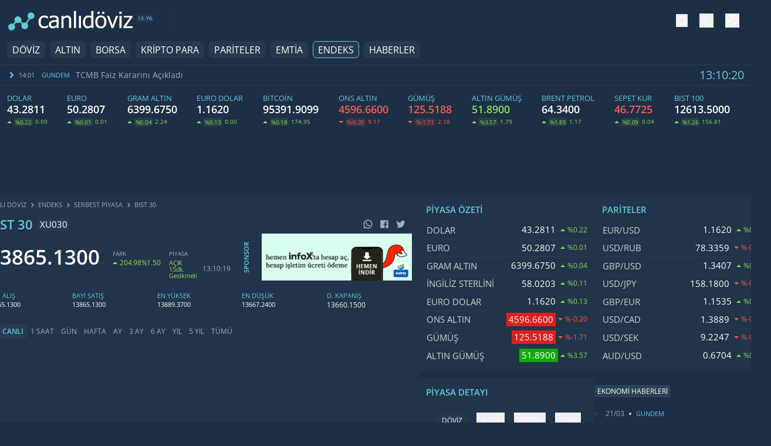

--- FILE ---
content_type: text/html; charset=UTF-8
request_url: https://canlidoviz.com/endeks/bist-30
body_size: 16165
content:
<!DOCTYPE html>
<html lang="tr" class="overflow-x-hidden theme">
<head>
  <meta charset="utf-8" />
  <meta name="viewport" content="width=device-width, initial-scale=1.0">
  <title>BIST 30 Fiyatı - BIST 30 kuru ne kadar oldu?</title>
  <meta name="description" content="BIST 30 kuru bugün kaç para? Canlı BIST 30 kurunu sitemizden takip edebilir, anlık grafiklerini izleyebilirsiniz." />
  <meta name="robots" content="all">
  
  <link rel="preconnect" href="https://s.canlidoviz.com" crossorigin>
  <link rel="preconnect" href="https://www.googletagmanager.com" crossorigin>
  <link rel="preconnect" href="https://static.virgul.com" crossorigin>
  
  <link rel="dns-prefetch" href="https://a.canlidoviz.com">
  <link rel="dns-prefetch" href="https://ng.virgul.com">
  <meta property="og:title" content="BIST 30 Fiyatı - BIST 30 kuru ne kadar oldu?" />
  <meta property="og:description" content="BIST 30 kuru bugün kaç para? Canlı BIST 30 kurunu sitemizden takip edebilir, anlık grafiklerini izleyebilirsiniz." />
  <meta property="og:locale" content="tr_TR"/>
  <meta property="og:type" content="currency" />
  <meta property="og:image" content="https://canlidoviz.com/images/og-img.png" />
  <meta property="og:url" content="https://canlidoviz.com/endeks/bist-30" />
  <meta name="theme-color" content="#1c2f44">
  <meta name="msapplication-navbutton-color" content="#1c2f44">
  <meta name="apple-mobile-web-app-status-bar-style" content="#1c2f44">
  <meta name="format-detection" content="telephone=no"/>
  <meta name="msvalidate.01" content="5D2F36C19C729C9DF740BF2B0F14180F" />
  <meta name="google-site-verification" content="xe5ZIKy5wRYW860daGdvgyekiaBm78R0sln1IBAnByI" />
  <link rel="shortcut icon" type="image/png" href="/images/favicon.png" />
  <link rel="apple-touch-icon" href="/images/apple-touch-icon.png">
  <link rel="preload" href="/styles/style.css?v=72" as="style" />
  <link rel="stylesheet" href="/styles/style.css?v=72" />
  <link rel="preload" href="/scripts/cc.js" as="script">
  <link rel="canonical" href="https://canlidoviz.com/endeks/bist-30">
  
  
  
  <link rel="preload" href="/fonts/open-sans-v44-latin-ext-400.woff2" as="font" type="font/woff2" crossorigin="anonymous"/>
  <link rel="preload" href="/fonts/open-sans-v44-latin-ext-600.woff2" as="font" type="font/woff2" crossorigin="anonymous"/>
  
</head>


<body class="min-h-screen max-w-[100vw] cursor-default overflow-x-hidden text-white theme-dark:bg-darkBg theme-light:bg-white">
  <script>
    
    (function() {
      var theme = localStorage.getItem('theme');
      if (!theme) return;
      
      var themeColors = {
        'dark': '#161b22',
        'blue': '#1c2f44',
        'light': '#fff'
      };
      
      
      document.documentElement.classList.add('theme--' + theme);
      
      var metaThemeColor = document.querySelector('meta[name="theme-color"]');
      if (metaThemeColor && themeColors[theme]) {
        metaThemeColor.setAttribute('content', themeColors[theme]);
      }
    })();
  </script>
  <nav class="flex flex-col items-center justify-center w-full">
  
  <div
    class="w-full items-center py-0 max-w-[1500px] h-[64px] xs450:h-[70px] flex sm:grid sm:grid-cols-[250px_auto] my-0 mx-auto px-3">


    
    <div class="h-full flex justify-start max-w-[250px] pr-4 xs450:pr-0 items-center">
      <a href="/" aria-label="CANLI DÖVİZ">
        
        <svg xmlns:xlink="http://www.w3.org/1999/xlink" viewBox="0 0 222 40" xmlns="http://www.w3.org/2000/svg"
          class="block w-full h-auto">
          <g fill="none">
            <path
              d="M42 5.533a6 6 0 1 1-2.548 11.434l.629.39-4.934 7.84a6 6 0 1 1-9.162 1.042l-3.313-2.96A5.974 5.974 0 0 1 19 24.533a5.972 5.972 0 0 1-3.102-.862l-3.403 3.888a6 6 0 1 1-2.119-1.536l3.636-4.154a6 6 0 1 1 10.326-.594l3.52 3.146A5.972 5.972 0 0 1 31 23.533c.67 0 1.314.11 1.915.313l4.95-7.863.412.256A6 6 0 0 1 42 5.533Z"
              fill="#67C8D7"></path>
            <path
              d="M65.328 33.879c-1.497 0-2.871-.231-4.121-.693a8.467 8.467 0 0 1-3.223-2.1c-.898-.938-1.595-2.12-2.09-3.545-.494-1.426-.742-3.102-.742-5.03 0-1.913.258-3.567.772-4.96.514-1.393 1.201-2.565 2.06-3.516.86-.95 1.93-1.683 3.213-2.197 1.283-.514 2.66-.772 4.131-.772 1.198 0 2.354.17 3.467.508 1.113.339 2.106.73 2.978 1.172v4.121h-.214a12.812 12.812 0 0 0-2.5-1.64 9.795 9.795 0 0 0-1.797-.684 7.308 7.308 0 0 0-1.992-.293c-1.902 0-3.428.72-4.58 2.158-1.153 1.439-1.73 3.474-1.73 6.104 0 2.578.558 4.586 1.67 6.025 1.114 1.439 2.66 2.158 4.64 2.158a8.116 8.116 0 0 0 3.418-.742 10.637 10.637 0 0 0 2.87-1.914h.215v4.121c-.364.17-.82.375-1.367.615-.547.241-1.041.42-1.484.538-.625.182-1.185.322-1.68.42-.495.097-1.133.146-1.914.146Zm21.528-5.86v-6.054c-.872.078-1.976.185-3.31.322-1.335.137-2.412.329-3.233.576-.976.3-1.783.759-2.422 1.377-.638.619-.957 1.481-.957 2.588 0 1.25.352 2.194 1.055 2.832.703.638 1.732.957 3.086.957 1.159 0 2.207-.25 3.145-.752a13.648 13.648 0 0 0 2.636-1.845Zm0 3.047c-.3.222-.7.531-1.2.928a8.47 8.47 0 0 1-1.456.947c-.651.339-1.28.6-1.885.782-.605.182-1.455.273-2.549.273a6.55 6.55 0 0 1-2.558-.508 6.578 6.578 0 0 1-2.129-1.425c-.586-.6-1.055-1.338-1.406-2.217a7.424 7.424 0 0 1-.528-2.784c0-1.51.32-2.796.957-3.857.638-1.061 1.648-1.904 3.028-2.53 1.224-.56 2.669-.946 4.336-1.161a73.192 73.192 0 0 1 5.39-.479v-.703c0-.86-.13-1.553-.39-2.08a2.893 2.893 0 0 0-1.094-1.22c-.469-.3-1.042-.499-1.719-.596a14.625 14.625 0 0 0-2.09-.147c-.846 0-1.842.127-2.988.38a20.062 20.062 0 0 0-3.437 1.104h-.215v-3.73c.677-.195 1.647-.41 2.91-.645a20.519 20.519 0 0 1 3.75-.351c1.497 0 2.76.117 3.789.351a7.291 7.291 0 0 1 2.773 1.27 5.442 5.442 0 0 1 1.778 2.324c.39.95.586 2.11.586 3.477V33.39h-3.653v-2.325Zm25.513 2.325h-3.672V20.969a25.24 25.24 0 0 0-.146-2.803c-.098-.866-.284-1.56-.557-2.08a2.863 2.863 0 0 0-1.25-1.22c-.534-.268-1.263-.401-2.188-.401-.911 0-1.852.244-2.822.732a14.554 14.554 0 0 0-2.842 1.905V33.39H95.22V11.574h3.672v2.422c1.094-.976 2.175-1.725 3.243-2.246a7.61 7.61 0 0 1 3.378-.781c2.149 0 3.829.706 5.04 2.119 1.21 1.413 1.816 3.46 1.816 6.142v14.16Zm8.462 0h-3.672V3h3.672v30.39Zm8.696 0h-3.672V11.574h3.672v21.817Zm21.743 0h-3.672v-2.227c-.573.482-1.068.879-1.484 1.191a8.196 8.196 0 0 1-1.465.86 8.407 8.407 0 0 1-1.621.576c-.56.137-1.211.205-1.953.205-1.185 0-2.282-.247-3.291-.742-1.01-.495-1.866-1.218-2.569-2.168-.716-.964-1.27-2.152-1.66-3.565-.39-1.412-.586-3.037-.586-4.873 0-1.914.248-3.57.742-4.97.495-1.4 1.179-2.62 2.051-3.662a8.502 8.502 0 0 1 2.881-2.237 8.097 8.097 0 0 1 3.545-.81c1.094 0 2.044.12 2.851.361.808.241 1.66.615 2.56 1.123V3h3.671v30.39Zm-3.672-5.313V15.5c-.911-.443-1.728-.749-2.451-.918a10.31 10.31 0 0 0-2.354-.254c-1.888 0-3.365.707-4.433 2.12-1.068 1.412-1.602 3.453-1.602 6.122 0 2.565.41 4.528 1.23 5.889.821 1.36 2.136 2.041 3.946 2.041.964 0 1.934-.218 2.91-.654a11.184 11.184 0 0 0 2.754-1.768Zm26.49-5.586c0 3.672-.886 6.507-2.657 8.506-1.77 1.999-4.128 2.998-7.07 2.998-3.034 0-5.42-1.032-7.159-3.096-1.738-2.063-2.607-4.866-2.607-8.408 0-3.646.895-6.478 2.686-8.496 1.79-2.018 4.15-3.027 7.08-3.027 2.942 0 5.3 1.006 7.07 3.017 1.77 2.012 2.656 4.847 2.656 8.506Zm-3.79 0c0-2.825-.514-4.925-1.543-6.299-1.028-1.373-2.493-2.06-4.394-2.06-1.914 0-3.389.687-4.424 2.06-1.035 1.374-1.553 3.474-1.553 6.3 0 2.734.518 4.807 1.553 6.22 1.035 1.413 2.51 2.119 4.424 2.119 1.888 0 3.35-.693 4.384-2.08 1.036-1.387 1.553-3.473 1.553-6.26Zm.059-14.57h-3.926V4.113h3.926v3.809Zm-8.067 0h-3.925V4.113h3.925v3.809Zm32.27 3.652-8.222 21.817h-3.3l-8.165-21.817h3.965l5.977 16.836 5.918-16.836h3.828Zm6.08 21.817h-3.672V11.574h3.672v21.817Zm.254-25.47h-4.18V4.114h4.18v3.809Zm19.028 25.47h-16.035v-2.715l11.406-16.074h-10.938v-3.028h15.352v2.617l-11.465 16.133h11.68v3.067Z"
              class="fill-white theme-light:fill-black"></path>
          </g>
        </svg>
        
      </a>
      <span
        class="flex -mt-2.5 text-[8px] font-semibold ml-[5px] leading-[13px] text-blue50 theme-light:text-wblue50 bg-divide theme-dark:bg-darkDivide theme-light:bg-wTitleBg rounded-[3px] py-0 px-[2px] whitespace-nowrap">
        13. YIL
      </span>
    </div>
    

    
    <div class="px-2 h-full ml-auto  sm:ml-0">

      
      <div class="flex h-full items-center justify-end lg:justify-between">

        
        <div class="sm:pl-7 flex items-center">

          
          <div
            class="hidden sm:block w-[0.05rem] h-9 bg-divide theme-dark:bg-darkDivide theme-light:bg-wTitleBg mr-[21px]">
          </div>
          

        </div>


        


        
        <div class="flex relative items-center ">
          
          <button id="mobileSearchButton" onclick="showSearchModal()" class="block cursor-pointer mr-5 pt-0.5">
            <svg stroke="currentColor" class="text-white fill-transparent theme-light:!text-black" stroke-width="2"
              viewBox="0 0 24 24" stroke-linecap="round" stroke-linejoin="round" height="20" width="20"
              xmlns="http://www.w3.org/2000/svg">
              <circle cx="11" cy="11" r="8"></circle>
              <line x1="21" y1="21" x2="16.65" y2="16.65"></line>
            </svg>
          </button>
          

          <button class="cursor-pointer" id="themeButton">
            <span class="sr-only">tema değiştirici</span>
            <svg xmlns="http://www.w3.org/2000/svg" fill="none" viewBox="0 0 24 24" stroke-width="1.5"
              class="h-6 w-6 stroke-white  theme-light:!stroke-black ">
              <path stroke-linecap="round" stroke-linejoin="round"
                d="M12 3v2.25m6.364.386l-1.591 1.591M21 12h-2.25m-.386 6.364l-1.591-1.591M12 18.75V21m-4.773-4.227l-1.591 1.591M5.25 12H3m4.227-4.773L5.636 5.636M15.75 12a3.75 3.75 0 11-7.5 0 3.75 3.75 0 017.5 0z">
              </path>
            </svg>
          </button>

          <button class="cursor-pointer ml-5" onclick="scrollToCalculator()">
            <span class="sr-only">hesaplayıcı</span>
            <svg xmlns="http://www.w3.org/2000/svg" fill="none" viewBox="0 0 24 24" stroke-width="1.5"
              stroke="currentColor" class="h-6 w-6 r theme-light:!stroke-black">
              <path stroke-linecap="round" stroke-linejoin="round"
                d="M13.5 16.875h3.375m0 0h3.375m-3.375 0V13.5m0 3.375v3.375M6 10.5h2.25a2.25 2.25 0 002.25-2.25V6a2.25 2.25 0 00-2.25-2.25H6A2.25 2.25 0 003.75 6v2.25A2.25 2.25 0 006 10.5zm0 9.75h2.25A2.25 2.25 0 0010.5 18v-2.25a2.25 2.25 0 00-2.25-2.25H6a2.25 2.25 0 00-2.25 2.25V18A2.25 2.25 0 006 20.25zm9.75-9.75H18a2.25 2.25 0 002.25-2.25V6A2.25 2.25 0 0018 3.75h-2.25A2.25 2.25 0 0013.5 6v2.25a2.25 2.25 0 002.25 2.25z">
              </path>
            </svg>
          </button>
        </div>
        
      </div>
      
    </div>
    

  </div>

  

  
  <div class="w-full h-9 pl-3">
    <div
      class="flex w-full max-w-[1500px] items-center justify-between my-0 mx-auto relative overflow-x-auto lg:overflow-hidden">
      <ul class="flex text-[14px] w-full sm:w-auto space-x-2 justify-start whitespace-nowrap items-center">
        
        <li class="flex flex-col">
          <a href="/doviz-kurlari" class="nav-menu-link ">DÖVİZ</a>
        </li>
        
        <li class="flex flex-col">
          <a href="/altin-fiyatlari" class="nav-menu-link ">ALTIN</a>
        </li>
        
        <li class="flex flex-col">
          <a href="/borsa" class="nav-menu-link ">BORSA</a>
        </li>
        
        <li class="flex flex-col">
          <a href="/kripto-paralar" class="nav-menu-link ">KRİPTO PARA</a>
        </li>
        
        <li class="flex flex-col">
          <a href="/pariteler" class="nav-menu-link ">PARİTELER</a>
        </li>
        
        <li class="flex flex-col">
          <a href="/emtia-fiyatlari" class="nav-menu-link ">EMTİA</a>
        </li>
        
        <li class="flex flex-col">
          <a href="/endeks" class="nav-menu-link nav-menu-link-active">ENDEKS</a>
        </li>
        
        <li class="flex flex-col">
          <a href="/haberler" class="nav-menu-link ">HABERLER</a>
        </li>
        
      </ul>



    </div>
  </div>
  


</nav>

<div id="mobileSearch" class="hidden fixed inset-0 w-full h-full items-center z-[60] overflow-hidden">

  <div class="px-3 !text-white h-screen bg-darkDivide bg-opacity-95 z-[60] w-full">
    <div id="mobileSearchContainer" class="pt-3">
      <div
        class="h-14 flex items-center rounded-2xl p-3 relative bg-pholder theme-dark:bg-dPholder theme-light:bg-wPholder ">
        <div class="mr-2.5 pt-0.5">
          <svg stroke="currentColor" fill="none" stroke-width="2" viewBox="0 0 24 24" stroke-linecap="round"
            stroke-linejoin="round" color="#9AAFC6" height="20" width="20" xmlns="http://www.w3.org/2000/svg"
            style="color: rgb(154, 175, 198);">
            <circle cx="11" cy="11" r="8"></circle>
            <line x1="21" y1="21" x2="16.65" y2="16.65"></line>
          </svg>
        </div>
        <input type="text" placeholder="Aratmak istediğin öğenin adını yaz." id="mobile-searchInput"
          data-searching="true"
          class="bg-transparent w-full text-white text-base border-none focus:outline-none placeholder:text-gray750">
        <div class="bg-titleBg px-2 py-1 rounded-md" onclick="showSearchModal()">
          <svg class="fill-white w-full " xmlns="http://www.w3.org/2000/svg" x="0px" y="0px" width="16" height="16"
            viewBox="0 0 50 50">
            <path
              d="M 9.15625 6.3125 L 6.3125 9.15625 L 22.15625 25 L 6.21875 40.96875 L 9.03125 43.78125 L 25 27.84375 L 40.9375 43.78125 L 43.78125 40.9375 L 27.84375 25 L 43.6875 9.15625 L 40.84375 6.3125 L 25 22.15625 Z">
            </path>
          </svg>
        </div>
      </div>

      
      <div id="mobile-searchBottom"
        class="searchBottom hidden max-h-[500px] w-full overflow-y-scroll z-10 left-0 right-0 rounded-b-2xl bg-pholder theme-dark:bg-dPholder theme-light:bg-wPholder -mt-3">
        
      </div>
    </div>
  </div>

  
</div>



<div
  class="hidden sm:block w-full px-3 mt-1 h-9 border-y border-border theme-dark:border-darkDivide theme-light:border-wDivide">
  <div class="hidden sm:flex items-center   mx-auto justify-between  max-w-screen-sc1500  overflow-hidden ">
    <div>
      
        
        <div data-shown="true" class="navbar-news-item">
          <svg stroke="currentColor" fill="currentColor" stroke-width="0" viewBox="0 0 256 512" color="#24c1dd" style="color:#67C8D7" height="1em" width="1em" xmlns="http://www.w3.org/2000/svg">
            <path d="M224.3 273l-136 136c-9.4 9.4-24.6 9.4-33.9 0l-22.6-22.6c-9.4-9.4-9.4-24.6 0-33.9l96.4-96.4-96.4-96.4c-9.4-9.4-9.4-24.6 0-33.9L54.3 103c9.4-9.4 24.6-9.4 33.9 0l136 136c9.5 9.4 9.5 24.6.1 34z">
            </path>
          </svg>
          <span class="news-time">14:01</span>
          <span class="news-category">GUNDEM</span>
          <div class="news-content-wrapper">
            <a href="/haberler/gundem/tcmb-faiz-kararini-acikladi-21-mart-2024" class="news-link">
              TCMB Faiz Kararını Açıkladı
            </a>
          </div>
        </div>
        
      
        
        <div data-shown="false" class="navbar-news-item">
          <svg stroke="currentColor" fill="currentColor" stroke-width="0" viewBox="0 0 256 512" color="#24c1dd" style="color:#67C8D7" height="1em" width="1em" xmlns="http://www.w3.org/2000/svg">
            <path d="M224.3 273l-136 136c-9.4 9.4-24.6 9.4-33.9 0l-22.6-22.6c-9.4-9.4-9.4-24.6 0-33.9l96.4-96.4-96.4-96.4c-9.4-9.4-9.4-24.6 0-33.9L54.3 103c9.4-9.4 24.6-9.4 33.9 0l136 136c9.5 9.4 9.5 24.6.1 34z">
            </path>
          </svg>
          <span class="news-time">14:01</span>
          <span class="news-category">GUNDEM</span>
          <div class="news-content-wrapper">
            <a href="/haberler/gundem/tcmb-faiz-kararini-acikladi-22-subat-2024" class="news-link">
              TCMB Faiz Kararını Açıkladı
            </a>
          </div>
        </div>
        
      
        
        <div data-shown="false" class="navbar-news-item">
          <svg stroke="currentColor" fill="currentColor" stroke-width="0" viewBox="0 0 256 512" color="#24c1dd" style="color:#67C8D7" height="1em" width="1em" xmlns="http://www.w3.org/2000/svg">
            <path d="M224.3 273l-136 136c-9.4 9.4-24.6 9.4-33.9 0l-22.6-22.6c-9.4-9.4-9.4-24.6 0-33.9l96.4-96.4-96.4-96.4c-9.4-9.4-9.4-24.6 0-33.9L54.3 103c9.4-9.4 24.6-9.4 33.9 0l136 136c9.5 9.4 9.5 24.6.1 34z">
            </path>
          </svg>
          <span class="news-time">14:01</span>
          <span class="news-category">GUNDEM</span>
          <div class="news-content-wrapper">
            <a href="/haberler/gundem/tcmb-faiz-kararini-acikladi-25-ocak-2024" class="news-link">
              TCMB Faiz Kararını Açıkladı
            </a>
          </div>
        </div>
        
      
        
        <div data-shown="false" class="navbar-news-item">
          <svg stroke="currentColor" fill="currentColor" stroke-width="0" viewBox="0 0 256 512" color="#24c1dd" style="color:#67C8D7" height="1em" width="1em" xmlns="http://www.w3.org/2000/svg">
            <path d="M224.3 273l-136 136c-9.4 9.4-24.6 9.4-33.9 0l-22.6-22.6c-9.4-9.4-9.4-24.6 0-33.9l96.4-96.4-96.4-96.4c-9.4-9.4-9.4-24.6 0-33.9L54.3 103c9.4-9.4 24.6-9.4 33.9 0l136 136c9.5 9.4 9.5 24.6.1 34z">
            </path>
          </svg>
          <span class="news-time">14:01</span>
          <span class="news-category">GUNDEM</span>
          <div class="news-content-wrapper">
            <a href="/haberler/gundem/tcmb-faiz-kararini-acikladi-21-aralik-2023" class="news-link">
              TCMB Faiz Kararını Açıkladı
            </a>
          </div>
        </div>
        
      
        
        <div data-shown="false" class="navbar-news-item">
          <svg stroke="currentColor" fill="currentColor" stroke-width="0" viewBox="0 0 256 512" color="#24c1dd" style="color:#67C8D7" height="1em" width="1em" xmlns="http://www.w3.org/2000/svg">
            <path d="M224.3 273l-136 136c-9.4 9.4-24.6 9.4-33.9 0l-22.6-22.6c-9.4-9.4-9.4-24.6 0-33.9l96.4-96.4-96.4-96.4c-9.4-9.4-9.4-24.6 0-33.9L54.3 103c9.4-9.4 24.6-9.4 33.9 0l136 136c9.5 9.4 9.5 24.6.1 34z">
            </path>
          </svg>
          <span class="news-time">07:41</span>
          <span class="news-category">EMTİA</span>
          <div class="news-content-wrapper">
            <a href="/haberler/emtia/petrol-yukseliste-18-aralik-2023" class="news-link">
              Petrol Yükselişte
            </a>
          </div>
        </div>
        
      
        
        <div data-shown="false" class="navbar-news-item">
          <svg stroke="currentColor" fill="currentColor" stroke-width="0" viewBox="0 0 256 512" color="#24c1dd" style="color:#67C8D7" height="1em" width="1em" xmlns="http://www.w3.org/2000/svg">
            <path d="M224.3 273l-136 136c-9.4 9.4-24.6 9.4-33.9 0l-22.6-22.6c-9.4-9.4-9.4-24.6 0-33.9l96.4-96.4-96.4-96.4c-9.4-9.4-9.4-24.6 0-33.9L54.3 103c9.4-9.4 24.6-9.4 33.9 0l136 136c9.5 9.4 9.5 24.6.1 34z">
            </path>
          </svg>
          <span class="news-time">07:40</span>
          <span class="news-category">DUNYA</span>
          <div class="news-content-wrapper">
            <a href="/haberler/dunya/atlanta-fed-baskani-ndan-mesaj-18-aralik-2023" class="news-link">
              Atlanta Fed Başkanı&#39;ndan Mesaj
            </a>
          </div>
        </div>
        
      
    </div>

    <div class="hidden text-xl text-blue50 theme-light:text-wblue50 sm:flex">
      <span id="clock">15:26:14</span>
    </div>

  </div>
</div>

  
  <div class="flex w-full justify-center px-3">
    <div class="w-full flex flex-col mx-auto mt-0 sm:mt-3 max-w-[1500px]">
 <div class="w-full flex items-center max-w-[1500px] overflow-x-auto overflow-y-hidden justify-between">
  
  <a href="/doviz-kurlari/dolar" class="mr-6">
    <div class="flex flex-col items-start">
      <span class="wide-currency-name overflow-hidden">Dolar</span>
      <div class="wide-currency-price">
        <span cid="1" dt="amount" data-incr="true" data-decr="false" class="text-theme" data-changeclass="data-[incr=true]:text-green50 data-[decr=true]:text-red50">
          43.2811
        </span>
      </div>

      <div class="mt-1 flex items-center">
        <div class="flex text-[10px] leading-[10px] tracking-[-0.28px] items-center">
          <span cid="1" cp="43.1862" dt="way" class="indicator-up"></span>

          <span cid="1" cp="43.1862" dt="change" data-incr="true" data-decr="false" class="wide-percentage-badge">
            %0.22
          </span>
        </div>
        <span cid="1" cp="43.1862" dt="changeAmount" data-incr="true" data-decr="false" class="wide-change-amount">
          0.09
        </span>
      </div>
    </div>
  </a>
  
  <a href="/doviz-kurlari/euro" class="mr-6">
    <div class="flex flex-col items-start">
      <span class="wide-currency-name overflow-hidden">Euro</span>
      <div class="wide-currency-price">
        <span cid="50" dt="amount" data-incr="true" data-decr="false" class="text-theme" data-changeclass="data-[incr=true]:text-green50 data-[decr=true]:text-red50">
          50.2882
        </span>
      </div>

      <div class="mt-1 flex items-center">
        <div class="flex text-[10px] leading-[10px] tracking-[-0.28px] items-center">
          <span cid="50" cp="50.2735" dt="way" class="indicator-up"></span>

          <span cid="50" cp="50.2735" dt="change" data-incr="true" data-decr="false" class="wide-percentage-badge">
            %0.03
          </span>
        </div>
        <span cid="50" cp="50.2735" dt="changeAmount" data-incr="true" data-decr="false" class="wide-change-amount">
          0.01
        </span>
      </div>
    </div>
  </a>
  
  <a href="/altin-fiyatlari/gram-altin" class="mr-6">
    <div class="flex flex-col items-start">
      <span class="wide-currency-name overflow-hidden">Gram Altın</span>
      <div class="wide-currency-price">
        <span cid="32" dt="amount" data-incr="true" data-decr="false" class="text-theme" data-changeclass="data-[incr=true]:text-green50 data-[decr=true]:text-red50">
          6409.77
        </span>
      </div>

      <div class="mt-1 flex items-center">
        <div class="flex text-[10px] leading-[10px] tracking-[-0.28px] items-center">
          <span cid="32" cp="6397.43" dt="way" class="indicator-up"></span>

          <span cid="32" cp="6397.43" dt="change" data-incr="true" data-decr="false" class="wide-percentage-badge">
            %0.19
          </span>
        </div>
        <span cid="32" cp="6397.43" dt="changeAmount" data-incr="true" data-decr="false" class="wide-change-amount">
          12.34
        </span>
      </div>
    </div>
  </a>
  
  <a href="/pariteler/euro-dolar" class="mr-6">
    <div class="flex flex-col items-start">
      <span class="wide-currency-name overflow-hidden">Euro Dolar</span>
      <div class="wide-currency-price">
        <span cid="163" dt="amount" data-incr="true" data-decr="false" class="text-theme" data-changeclass="data-[incr=true]:text-green50 data-[decr=true]:text-red50">
          1.1620
        </span>
      </div>

      <div class="mt-1 flex items-center">
        <div class="flex text-[10px] leading-[10px] tracking-[-0.28px] items-center">
          <span cid="163" cp="1.1605" dt="way" class="indicator-up"></span>

          <span cid="163" cp="1.1605" dt="change" data-incr="true" data-decr="false" class="wide-percentage-badge">
            %0.13
          </span>
        </div>
        <span cid="163" cp="1.1605" dt="changeAmount" data-incr="true" data-decr="false" class="wide-change-amount">
          0.00
        </span>
      </div>
    </div>
  </a>
  
  <a href="/kripto-paralar/bitcoin" class="mr-6">
    <div class="flex flex-col items-start">
      <span class="wide-currency-name overflow-hidden">Bitcoin</span>
      <div class="wide-currency-price">
        <span cid="62" dt="amount" data-incr="true" data-decr="false" class="text-theme" data-changeclass="data-[incr=true]:text-green50 data-[decr=true]:text-red50">
          95485.97
        </span>
      </div>

      <div class="mt-1 flex items-center">
        <div class="flex text-[10px] leading-[10px] tracking-[-0.28px] items-center">
          <span cid="62" cp="95216.96" dt="way" class="indicator-up"></span>

          <span cid="62" cp="95216.96" dt="change" data-incr="true" data-decr="false" class="wide-percentage-badge">
            %0.28
          </span>
        </div>
        <span cid="62" cp="95216.96" dt="changeAmount" data-incr="true" data-decr="false" class="wide-change-amount">
          269.01
        </span>
      </div>
    </div>
  </a>
  
  <a href="/altin-fiyatlari/ons-altin" class="mr-6">
    <div class="flex flex-col items-start">
      <span class="wide-currency-name overflow-hidden">ONS Altın</span>
      <div class="wide-currency-price">
        <span cid="12" dt="amount" data-incr="true" data-decr="false" class="text-theme" data-changeclass="data-[incr=true]:text-green50 data-[decr=true]:text-red50">
          4606.56
        </span>
      </div>

      <div class="mt-1 flex items-center">
        <div class="flex text-[10px] leading-[10px] tracking-[-0.28px] items-center">
          <span cid="12" cp="4605.83" dt="way" class="indicator-up"></span>

          <span cid="12" cp="4605.83" dt="change" data-incr="true" data-decr="false" class="wide-percentage-badge">
            %0.02
          </span>
        </div>
        <span cid="12" cp="4605.83" dt="changeAmount" data-incr="true" data-decr="false" class="wide-change-amount">
          0.73
        </span>
      </div>
    </div>
  </a>
  
  <a href="/altin-fiyatlari/gumus" class="mr-6">
    <div class="flex flex-col items-start">
      <span class="wide-currency-name overflow-hidden">Gümüş</span>
      <div class="wide-currency-price">
        <span cid="20" dt="amount" data-incr="false" data-decr="true" class="text-theme" data-changeclass="data-[incr=true]:text-green50 data-[decr=true]:text-red50">
          125.9500
        </span>
      </div>

      <div class="mt-1 flex items-center">
        <div class="flex text-[10px] leading-[10px] tracking-[-0.28px] items-center">
          <span cid="20" cp="127.6965" dt="way" class="indicator-down"></span>

          <span cid="20" cp="127.6965" dt="change" data-incr="false" data-decr="true" class="wide-percentage-badge">
            %-1.37
          </span>
        </div>
        <span cid="20" cp="127.6965" dt="changeAmount" data-incr="false" data-decr="true" class="wide-change-amount">
          1.75
        </span>
      </div>
    </div>
  </a>
  
  <a href="/altin-fiyatlari/altin-gumus" class="mr-6">
    <div class="flex flex-col items-start">
      <span class="wide-currency-name overflow-hidden">Altın Gümüş</span>
      <div class="wide-currency-price">
        <span cid="1014" dt="amount" data-incr="true" data-decr="false" class="text-theme" data-changeclass="data-[incr=true]:text-green50 data-[decr=true]:text-red50">
          50.9200
        </span>
      </div>

      <div class="mt-1 flex items-center">
        <div class="flex text-[10px] leading-[10px] tracking-[-0.28px] items-center">
          <span cid="1014" cp="50.1000" dt="way" class="indicator-up"></span>

          <span cid="1014" cp="50.1000" dt="change" data-incr="true" data-decr="false" class="wide-percentage-badge">
            %1.64
          </span>
        </div>
        <span cid="1014" cp="50.1000" dt="changeAmount" data-incr="true" data-decr="false" class="wide-change-amount">
          0.82
        </span>
      </div>
    </div>
  </a>
  
  <a href="/emtia-fiyatlari/brent-petrol" class="mr-6">
    <div class="flex flex-col items-start">
      <span class="wide-currency-name overflow-hidden">Brent Petrol</span>
      <div class="wide-currency-price">
        <span cid="266" dt="amount" data-incr="true" data-decr="false" class="text-theme" data-changeclass="data-[incr=true]:text-green50 data-[decr=true]:text-red50">
          64.3400
        </span>
      </div>

      <div class="mt-1 flex items-center">
        <div class="flex text-[10px] leading-[10px] tracking-[-0.28px] items-center">
          <span cid="266" cp="63.1700" dt="way" class="indicator-up"></span>

          <span cid="266" cp="63.1700" dt="change" data-incr="true" data-decr="false" class="wide-percentage-badge">
            %1.85
          </span>
        </div>
        <span cid="266" cp="63.1700" dt="changeAmount" data-incr="true" data-decr="false" class="wide-change-amount">
          1.17
        </span>
      </div>
    </div>
  </a>
  
  <a href="/doviz-kurlari/sepet-kur" class="mr-6">
    <div class="flex flex-col items-start">
      <span class="wide-currency-name overflow-hidden">Sepet Kur</span>
      <div class="wide-currency-price">
        <span cid="783" dt="amount" data-incr="true" data-decr="false" class="text-theme" data-changeclass="data-[incr=true]:text-green50 data-[decr=true]:text-red50">
          46.7847
        </span>
      </div>

      <div class="mt-1 flex items-center">
        <div class="flex text-[10px] leading-[10px] tracking-[-0.28px] items-center">
          <span cid="783" cp="46.7291" dt="way" class="indicator-up"></span>

          <span cid="783" cp="46.7291" dt="change" data-incr="true" data-decr="false" class="wide-percentage-badge">
            %0.12
          </span>
        </div>
        <span cid="783" cp="46.7291" dt="changeAmount" data-incr="true" data-decr="false" class="wide-change-amount">
          0.06
        </span>
      </div>
    </div>
  </a>
  
  <a href="/endeks/bist-100" class="mr-6">
    <div class="flex flex-col items-start">
      <span class="wide-currency-name overflow-hidden">BIST 100</span>
      <div class="wide-currency-price">
        <span cid="250" dt="amount" data-incr="true" data-decr="false" class="text-theme" data-changeclass="data-[incr=true]:text-green50 data-[decr=true]:text-red50">
          12586.4600
        </span>
      </div>

      <div class="mt-1 flex items-center">
        <div class="flex text-[10px] leading-[10px] tracking-[-0.28px] items-center">
          <span cid="250" cp="12456.6900" dt="way" class="indicator-up"></span>

          <span cid="250" cp="12456.6900" dt="change" data-incr="true" data-decr="false" class="wide-percentage-badge">
            %1.04
          </span>
        </div>
        <span cid="250" cp="12456.6900" dt="changeAmount" data-incr="true" data-decr="false" class="wide-change-amount">
          129.77
        </span>
      </div>
    </div>
  </a>
  
</div>

<div class="lg:mb-1 mt-1 min-h-[110px] max-h-[300px] w-full mx-auto max-w-[1500px]">
    <div data-empower-zone="154037" class="empower-ad"></div>
</div>

<div class="flex flex-col xl:flex-row justify-center max-w-[1500px] gap-3 min-w-0">

<pre id="cid" cid="248" class="hidden">
  XU030
</pre>

<div class="flex gap-3 w-full flex-col lg:flex-row">
  <div itemscope itemtype="https://schema.org/WebPage">
    <div
      itemprop="name"
      content="Serbest Piyasa BIST 30"
      class="flex flex-[1_1_auto] min-w-0 flex-col mb-3"
    >
      <div
        itemprop="mainEntity"
        itemscope
        itemtype="https://schema.org/ItemList"
        class="flex w-full flex-col lg:bg-pholder lg:theme-dark:bg-dPholder lg:theme-light:bg-wPholder lg:px-3 text-white theme-light:text-darkBg"
      >
        <ul itemscope itemtype="https://schema.org/BreadcrumbList" class="flex text-gray750 py-[9px] justify-start items-center text-[10.5px]">
  
  <li itemprop="itemListElement" itemscope
  itemtype="https://schema.org/ListItem" class="flex h-full">
    <a itemprop="item" href="/">
      <span itemprop="name" class="block h-full uppercase">CANLI DÖVİZ</span>
    </a>
    <meta itemprop="position" content="1" />
  </li>
  
  <div class="mx-[2.5px]">
    <svg stroke="currentColor" fill="currentColor" stroke-width="0" viewBox="0 0 24 24" height="15" width="15"
      xmlns="http://www.w3.org/2000/svg">
      <g>
        <path fill="none" d="M0 0h24v24H0z"></path>
        <path d="M13.172 12l-4.95-4.95 1.414-1.414L16 12l-6.364 6.364-1.414-1.414z"></path>
      </g>
    </svg>
  </div>
  
  
  <li itemprop="itemListElement" itemscope
  itemtype="https://schema.org/ListItem" class="flex h-full">
    <a itemprop="item" href="/endeks">
      <span itemprop="name" class="block h-full uppercase">Endeks</span>
    </a>
    <meta itemprop="position" content="2" />
  </li>
  
  <div class="mx-[2.5px]">
    <svg stroke="currentColor" fill="currentColor" stroke-width="0" viewBox="0 0 24 24" height="15" width="15"
      xmlns="http://www.w3.org/2000/svg">
      <g>
        <path fill="none" d="M0 0h24v24H0z"></path>
        <path d="M13.172 12l-4.95-4.95 1.414-1.414L16 12l-6.364 6.364-1.414-1.414z"></path>
      </g>
    </svg>
  </div>
  
  
  <li itemprop="itemListElement" itemscope
  itemtype="https://schema.org/ListItem" class="flex h-full">
    <a itemprop="item" href="/endeks/">
      <span itemprop="name" class="block h-full uppercase">Serbest Piyasa</span>
    </a>
    <meta itemprop="position" content="3" />
  </li>
  
  <div class="mx-[2.5px]">
    <svg stroke="currentColor" fill="currentColor" stroke-width="0" viewBox="0 0 24 24" height="15" width="15"
      xmlns="http://www.w3.org/2000/svg">
      <g>
        <path fill="none" d="M0 0h24v24H0z"></path>
        <path d="M13.172 12l-4.95-4.95 1.414-1.414L16 12l-6.364 6.364-1.414-1.414z"></path>
      </g>
    </svg>
  </div>
  
  
  <li itemprop="itemListElement" itemscope
  itemtype="https://schema.org/ListItem" class="flex h-full">
    <a itemprop="item" href="/endeks/bist-30">
      <span itemprop="name" class="block h-full uppercase">BIST 30</span>
    </a>
    <meta itemprop="position" content="4" />
  </li>
  
  
</ul>

        
        <div
          itemprop="itemListElement"
          itemscope
          itemtype="https://schema.org/ExchangeRateSpecification"
        >
          <div class="flex items-center justify-between">
            <div class="flex items-center">
              <h1
                itemprop="name"
                class="mr-[9px] flex text-2xl mt-auto sm:text-[22px] font-semibold uppercase text-blue50 theme-light:text-wblue50"
              >
                BIST 30
              </h1>
              <div
                itemprop="currency"
                content="XU030"
                class="flex flex-col items-end sm:items-baseline sm:flex-row rounded-[3px] leading-[1] bg-border theme-dark:bg-darkTitleBg theme-light:bg-wTitleBg p-[3px] text-[15px] m-auto text-white theme-light:text-darkBg"
              >
                XU030
              </div>
            </div>
            <div class="flex items-center">
  <a class="flex justify-end items-center mr-2.5 fill-gray750 hover:fill-blue50" href="https://wa.me/?text=https://canlidoviz.com/endeks/bist-30">
    <svg xmlns="http://www.w3.org/2000/svg" viewBox="0 0 24 24" width="18" height="18">
      <path fill="none" d="M0 0h24v24H0z"></path>
      <path
        d="M7.253 18.494l.724.423A7.953 7.953 0 0 0 12 20a8 8 0 1 0-8-8c0 1.436.377 2.813 1.084 4.024l.422.724-.653 2.401 2.4-.655zM2.004 22l1.352-4.968A9.954 9.954 0 0 1 2 12C2 6.477 6.477 2 12 2s10 4.477 10 10-4.477 10-10 10a9.954 9.954 0 0 1-5.03-1.355L2.004 22zM8.391 7.308c.134-.01.269-.01.403-.004.054.004.108.01.162.016.159.018.334.115.393.249.298.676.588 1.357.868 2.04.062.152.025.347-.093.537a4.38 4.38 0 0 1-.263.372c-.113.145-.356.411-.356.411s-.099.118-.061.265c.014.056.06.137.102.205l.059.095c.256.427.6.86 1.02 1.268.12.116.237.235.363.346.468.413.998.75 1.57 1l.005.002c.085.037.128.057.252.11.062.026.126.049.191.066a.35.35 0 0 0 .367-.13c.724-.877.79-.934.796-.934v.002a.482.482 0 0 1 .378-.127c.06.004.121.015.177.04.531.243 1.4.622 1.4.622l.582.261c.098.047.187.158.19.265.004.067.01.175-.013.373-.032.259-.11.57-.188.733a1.155 1.155 0 0 1-.21.302 2.378 2.378 0 0 1-.33.288 3.71 3.71 0 0 1-.125.09 5.024 5.024 0 0 1-.383.22 1.99 1.99 0 0 1-.833.23c-.185.01-.37.024-.556.014-.008 0-.568-.087-.568-.087a9.448 9.448 0 0 1-3.84-2.046c-.226-.199-.435-.413-.649-.626-.89-.885-1.562-1.84-1.97-2.742A3.47 3.47 0 0 1 6.9 9.62a2.729 2.729 0 0 1 .564-1.68c.073-.094.142-.192.261-.305.127-.12.207-.184.294-.228a.961.961 0 0 1 .371-.1z">
      </path>
    </svg>
  </a>
  <a class="flex justify-end items-center mr-2.5 fill-gray750 hover:fill-blue50" href="https://www.facebook.com/sharer.php?u=https://canlidoviz.com/endeks/bist-30">
    <svg xmlns="http://www.w3.org/2000/svg" viewBox="0 0 24 24" width="18" height="18">
      <path fill="none" d="M0 0h24v24H0z"></path>
      <path
        d="M15.402 21v-6.966h2.333l.349-2.708h-2.682V9.598c0-.784.218-1.319 1.342-1.319h1.434V5.857a19.19 19.19 0 0 0-2.09-.107c-2.067 0-3.482 1.262-3.482 3.58v1.996h-2.338v2.708h2.338V21H4a1 1 0 0 1-1-1V4a1 1 0 0 1 1-1h16a1 1 0 0 1 1 1v16a1 1 0 0 1-1 1h-4.598z">
      </path>
    </svg>
  </a>
  <a class="flex justify-end items-center mr-2.5 fill-gray750 hover:fill-blue50" href="https://twitter.com/intent/tweet?url=https://canlidoviz.com/endeks/bist-30">
    <svg xmlns="http://www.w3.org/2000/svg" viewBox="0 0 24 24" width="18" height="18">
      <path fill="none" d="M0 0h24v24H0z"></path>
      <path
        d="M22.162 5.656a8.384 8.384 0 0 1-2.402.658A4.196 4.196 0 0 0 21.6 4c-.82.488-1.719.83-2.656 1.015a4.182 4.182 0 0 0-7.126 3.814 11.874 11.874 0 0 1-8.62-4.37 4.168 4.168 0 0 0-.566 2.103c0 1.45.738 2.731 1.86 3.481a4.168 4.168 0 0 1-1.894-.523v.052a4.185 4.185 0 0 0 3.355 4.101 4.21 4.21 0 0 1-1.89.072A4.185 4.185 0 0 0 7.97 16.65a8.394 8.394 0 0 1-6.191 1.732 11.83 11.83 0 0 0 6.41 1.88c7.693 0 11.9-6.373 11.9-11.9 0-.18-.005-.362-.013-.54a8.496 8.496 0 0 0 2.087-2.165z">
      </path>
    </svg>
  </a>
</div>
          </div>

          

          <div class="flex sm:hidden"></div>
          <div
            class="flex flex-col lg:flex-row items-center justify-between relative pb-2.5"
          >
            <div
              itemprop="currentExchangeRate"
              itemscope
              itemtype="https://schema.org/UnitPriceSpecification"
              class="flex w-full items-center justify-start"
            >
              <span
                itemprop="price"
                cid="248" 
                dt="amount"
                data-incr="true"
                data-decr="false"
                class="mr-[20px] text-[35px] font-semibold text-white theme-light:text-darkBg px-0.5"
              >
                13834.6400
              </span>
              <meta itemprop="priceCurrency" content="TRY" />
              <div class="mr-[15px] flex h-[27px] flex-col items-start">
                <span class="flex text-[10px]  text-gray750"
                  >FARK</span
                >
                <div class="flex items-center justify-center my-0.5">
                  <span cid="248" cp="13660.1500" dt="way" class="border-l-4 border-l-transparent border-r-4 border-r-transparent border-b-4 mr-1 border-b-green50">
</span>
                  <span cid="248" cp="13660.1500" dt="changeAmount" data-incr="true" data-decr="false" class="currency-change-text-lg">
                    174.49
                  </span>
                  <span class="currency-change-text-lg" cid="248" cp="13660.1500" dt="change" data-incr="true" data-decr="false">
                    %1.28
                  </span>
                </div>
              </div>
              <div class="flex h-[27px] flex-col items-start">
                <span class="flex text-[10px]  text-gray750"
                  >PİYASA</span
                >
                <div class="flex items-center justify-center my-0.5">
                  <span
                    cid="248" 
                    data-active="true"
                    class="leading-none mr-[9px] text-[11px] tracking-[-0.28px] data-[active=false]:text-red50 data-[active=true]:text-green50"
                  >
                    AÇIK  15dk. Gecikmeli
                  </span>
                  <span
                    cid="248" 
                    dt="lastUpdate"
                    class="text-[12px] leading-none text-gray750"
                  >
                    15:26:05
                  </span>
                </div>
              </div>
            </div>
            
            <div
              class="flex justify-between items-center"
            >
              <span class="text-[#71cedc] text-[11px] font-semibold -rotate-90"
                >SPONSOR</span
              >
              <a
              href="https://bit.ly/4hXLYva" target="_blank"
              rel="nofollow">
              <img
                src="/images/infox-indir3.webp"
                loading="lazy"
                alt="infoyatirim"
                class="object-contain max-w-64"
              />
            </a>
            </div>
            
          </div>
        </div>
        <div
          class="grid grid-cols-5 border-y mb-4 border-divide theme-dark:border-darkDivide theme-light:border-wDivide py-2"
        >
          <div class="flex flex-col text-[10.5px]">
            <span class="text-blue50 theme-light:text-wblue50">BAYİ ALIŞ</span>
            <span
              cid="248" 
              dt="bA"
              data-incr="true"
              data-decr="false"
              class="text-white theme-light:text-darkBg w-fit data-[active=false]:text-red50 data-[active=true]:text-green50"
            >
              13834.6400
            </span>
          </div>
          <div class="flex flex-col text-[10.5px]">
            <span class="text-blue50 theme-light:text-wblue50">BAYİ SATIŞ</span>
            <span
              cid="248" 
              dt="amount"
              data-incr="true"
              data-decr="false"
              class="text-white theme-light:text-darkBg w-fit data-[active=false]:text-red50 data-[active=true]:text-green50"
              data-changeclass="data-[incr=true]:text-green50 data-[decr=true]:text-red50"
              >13834.6400</span
            >
          </div>
          <div class="flex flex-col text-[10.5px]">
            <span class="text-blue50 theme-light:text-wblue50">EN YÜKSEK</span>
            <span class="text-white theme-light:text-darkBg"
              >13889.3700</span
            >
          </div>
          <div class="flex flex-col text-[10.5px]">
            <span class="text-blue50 theme-light:text-wblue50">EN DÜŞÜK</span>
            <span class="text-white theme-light:text-darkBg"
              >13667.2400</span
            >
          </div>
          <div class="flex flex-col">
            <span class="text-[10.5px] text-blue50 theme-light:text-wblue50"
              >D. KAPANIŞ</span
            >
            <span class="text-xs text-white theme-light:text-darkBg"
              >13660.1500</span
            >
          </div>
        </div>
        <div class="h-72 mb-7">
          <div id="detail-chart" class="h-72"></div>
        </div>

        
      </div>
      <div
        class="bg-pholder theme-dark:bg-dPholder theme-light:bg-wPholder mt-3"
      >
        <div class="px-3 py-3">
          <span class="text-base uppercase text-blue50 theme-light:text-wblue50"
            >BIST 30 PERFORMANSI</span
          >
          <div class="grid-cols-1 mb-2 mt-5 grid sm:grid-cols-2 gap-x-12">
  <div class="performance-row">
    <span class="performance-label leading-5">HAFTALIK</span>
    <div class="flex items-center">
      
      <span class="mr-3 text-sm text-green50">659.41</span>
      
      <div class="ml-[0.3rem] flex items-center justify-end">
        
        <div class="flex justify-end text-sm">
          <span class="ml-0.5 whitespace-nowrap text-green50">
            %5.00
          </span>
        </div>
        
      </div>
    </div>
  </div>
  <div class="performance-row">
    <span class="performance-label">AYLIK</span>
    <div class="flex items-center">
      
      <span class="mr-3 text-sm text-green50">1342.01</span>
      
      <div class="ml-[0.3rem] flex items-center justify-end">
        
        <div class="flex justify-end text-sm">
          <span class="ml-0.5 whitespace-nowrap text-green50">
            %10.74
          </span>
        </div>
        
      </div>
    </div>
  </div>
  <div class="performance-row">
    <span class="performance-label">3 AYLIK</span>
    <div class="flex items-center">
      
      <span class="mr-3 text-sm text-green50">2408.12</span>
      
      <div class="ml-[0.3rem] flex items-center justify-end">
        
        <div class="flex justify-end text-sm">
          <span class="ml-0.5 whitespace-nowrap text-green50">
            %21.07
          </span>
        </div>
        
      </div>
    </div>
  </div>
  <div class="performance-row">
    <span class="performance-label">6 AYLIK</span>
    <div class="flex items-center">
      
      <span class="mr-3 text-sm text-green50">2274.82</span>
      
      <div class="ml-[0.3rem] flex items-center justify-end">
        
        <div class="flex justify-end text-sm">
          <span class="ml-0.5 whitespace-nowrap text-green50">
            %19.68
          </span>
        </div>
        
      </div>
    </div>
  </div>
  <div class="performance-row">
    <span class="performance-label">YILLIK</span>
    <div class="flex items-center">
      
      <span class="mr-3 text-sm text-green50">3017.53</span>
      
      <div class="ml-[0.3rem] flex items-center justify-end">
        
        <div class="flex justify-end text-sm">
          <span class="ml-0.5 whitespace-nowrap text-green50">
            %27.90
          </span>
        </div>
        
      </div>
    </div>
  </div>
  <div class="performance-row">
    <span class="performance-label">5 YILLIK</span>
    <div class="flex items-center">
      
      <span class="mr-3 text-sm text-green50">12153.64</span>
      
      <div class="ml-[0.3rem] flex items-center justify-end">
        
        <div class="flex justify-end text-sm">
          <span class="ml-0.5 whitespace-nowrap text-green50">
            %723.00
          </span>
        </div>
        
      </div>
    </div>
  </div>
</div>

        </div>
      </div>

      <div
        class="bg-pholder theme-dark:bg-dPholder theme-light:bg-wPholder mt-3"
      >
        <div class="converter my-4  px-3 ">
  <div class="text-blue50 theme-light:text-wblue50">
    <p class="text-base leading-none uppercase">BIST 30 HESAPLAYICI</p>
    <div class="xsmx:mx-0 mx-4 my-[21px] flex-col sm:flex-row flex items-center justify-center">
      <div data-primary="true" class="converter-box flex flex-col">
  <div class="bg-divide theme-dark:bg-darkDivide theme-light:bg-wTitleBg px-[9px] text-[13px] truncate max-w-[100px] sm:max-w-max py-[2px]">
     BIST 30 
  </div>
  <div class="relative flex">
    <input value="1" type="number"
      onkeypress="return (event.charCode !=8 && event.charCode ==0 || ( event.charCode == 46 || (event.charCode >= 48 && event.charCode <= 57)))"
      class="smx:text-[28px] mxsmx:text-[20px] out-of-range:!bg-red-500 peer mx-[10px] mb-4 mt-1 flex w-full border-b border-divide theme-dark:border-darkDivide theme-light:border-wDivide bg-transparent text-center text-[34px] text-white theme-light:text-darkBg focus:border-blue50 focus:outline-none"
      id="label-1" placeholder="0" required="">
    <label for="label-1"
      class="smx:text-[10px] mxsmx:text-[7px] absolute bottom-[17px] right-[10px] text-[13px] text-blue50 theme-light:text-wblue50">
       XU030 
    </label>
  </div>
</div>


      <div class="xsmx:mx-[10px] mx-[24px]  rotate-90 sm:rotate-180">
        <svg stroke="currentColor" fill="currentColor" stroke-width="0" viewBox="0 0 24 24" height="35" width="35"
          xmlns="http://www.w3.org/2000/svg">
          <g>
            <path fill="none" d="M0 0h24v24H0z"></path>
            <path d="M13.172 12l-4.95-4.95 1.414-1.414L16 12l-6.364 6.364-1.414-1.414z"></path>
          </g>
        </svg>
      </div>

      <div data-primary="false" class="converter-box flex flex-col">
  <div class="bg-divide theme-dark:bg-darkDivide theme-light:bg-wTitleBg px-[9px] text-[13px] truncate max-w-[100px] sm:max-w-max py-[2px]">
    
    <select
      class="converter-box-currency-selector flex w-full items-center bg-transparent text-[13px] focus:outline-none">
      
      <option data-conversion-value="13834.64" value="TRY">Türk Lirası
      </option>
      
    </select>
    
  </div>
  <div class="relative flex">
    <input value="13834.6400" type="number"
      onkeypress="return (event.charCode !=8 && event.charCode ==0 || ( event.charCode == 46 || (event.charCode >= 48 && event.charCode <= 57)))"
      class="smx:text-[28px] mxsmx:text-[20px] out-of-range:!bg-red-500 peer mx-[10px] mb-4 mt-1 flex w-full border-b border-divide theme-dark:border-darkDivide theme-light:border-wDivide bg-transparent text-center text-[34px] text-white theme-light:text-darkBg focus:border-blue50 focus:outline-none"
      id="label-2" placeholder="0" required="">
    <label for="label-2"
      class="smx:text-[10px] mxsmx:text-[7px] absolute bottom-[17px] right-[10px] text-[13px] text-blue50 theme-light:text-wblue50">
       TRY 
    </label>
  </div>
</div>

    </div>
  </div>
</div>

      </div>
    </div>
  </div>

  <div class="flex gap-3 lg:w-[300px] flex-col order-3">
    <div class="flex flex-col">
  <div class=" sc600-900:w-full flex flex-col gap-3">
    <div class="w-full flex gap-3 min-w-[300px]">
      <div class="table-container ">
  <span class="table-title">Piyasa Özeti</span>

  <table class="w-full flex flex-col border-collapse">
    <thead class="sr-only">
      <tr class="h-[30.5px] w-[150px] border-b-[0.05rem] border-theme last:border-b-0">
        <th>İsim, Kod</th>
        <th>Fiyat, Değişim</th>
      </tr>
    </thead>
    <tbody class="w-full flex flex-col">
       
      <tr class="table-row">
        <td class="truncate">
          <a href="/doviz-kurlari/dolar" class="table-link">
            <span class="table-name">Dolar</span>
          </a>
        </td>

        <td class="table-cell-right">
          <span cid="1" dt="amount" data-incr="true" data-decr="false" class="table-price">
            43.2811
          </span>
          <span cid="1" cp="43.1862" dt="way" class="indicator-up"></span>

          <span cid="1" cp="43.1862" dt="change" data-incr="true" data-decr="false" class="table-change">
            %0.22
          </span>
        </td>
      </tr>
      
      <tr class="table-row">
        <td class="truncate">
          <a href="/doviz-kurlari/euro" class="table-link">
            <span class="table-name">Euro</span>
          </a>
        </td>

        <td class="table-cell-right">
          <span cid="50" dt="amount" data-incr="true" data-decr="false" class="table-price">
            50.2882
          </span>
          <span cid="50" cp="50.2735" dt="way" class="indicator-up"></span>

          <span cid="50" cp="50.2735" dt="change" data-incr="true" data-decr="false" class="table-change">
            %0.03
          </span>
        </td>
      </tr>
      
      <tr class="table-row">
        <td class="truncate">
          <a href="/altin-fiyatlari/gram-altin" class="table-link">
            <span class="table-name">Gram Altın</span>
          </a>
        </td>

        <td class="table-cell-right">
          <span cid="32" dt="amount" data-incr="true" data-decr="false" class="table-price">
            6409.77
          </span>
          <span cid="32" cp="6397.43" dt="way" class="indicator-up"></span>

          <span cid="32" cp="6397.43" dt="change" data-incr="true" data-decr="false" class="table-change">
            %0.19
          </span>
        </td>
      </tr>
      
      <tr class="table-row">
        <td class="truncate">
          <a href="/doviz-kurlari/ingiliz-sterlini" class="table-link">
            <span class="table-name">İngiliz Sterlini</span>
          </a>
        </td>

        <td class="table-cell-right">
          <span cid="100" dt="amount" data-incr="true" data-decr="false" class="table-price">
            58.0203
          </span>
          <span cid="100" cp="57.9550" dt="way" class="indicator-up"></span>

          <span cid="100" cp="57.9550" dt="change" data-incr="true" data-decr="false" class="table-change">
            %0.11
          </span>
        </td>
      </tr>
      
      <tr class="table-row">
        <td class="truncate">
          <a href="/pariteler/euro-dolar" class="table-link">
            <span class="table-name">Euro Dolar</span>
          </a>
        </td>

        <td class="table-cell-right">
          <span cid="163" dt="amount" data-incr="true" data-decr="false" class="table-price">
            1.1620
          </span>
          <span cid="163" cp="1.1605" dt="way" class="indicator-up"></span>

          <span cid="163" cp="1.1605" dt="change" data-incr="true" data-decr="false" class="table-change">
            %0.13
          </span>
        </td>
      </tr>
      
      <tr class="table-row">
        <td class="truncate">
          <a href="/altin-fiyatlari/ons-altin" class="table-link">
            <span class="table-name">ONS Altın</span>
          </a>
        </td>

        <td class="table-cell-right">
          <span cid="12" dt="amount" data-incr="true" data-decr="false" class="table-price">
            4606.56
          </span>
          <span cid="12" cp="4605.83" dt="way" class="indicator-up"></span>

          <span cid="12" cp="4605.83" dt="change" data-incr="true" data-decr="false" class="table-change">
            %0.02
          </span>
        </td>
      </tr>
      
      <tr class="table-row">
        <td class="truncate">
          <a href="/altin-fiyatlari/gumus" class="table-link">
            <span class="table-name">Gümüş</span>
          </a>
        </td>

        <td class="table-cell-right">
          <span cid="20" dt="amount" data-incr="false" data-decr="true" class="table-price">
            125.9500
          </span>
          <span cid="20" cp="127.6965" dt="way" class="indicator-down"></span>

          <span cid="20" cp="127.6965" dt="change" data-incr="false" data-decr="true" class="table-change">
            %-1.37
          </span>
        </td>
      </tr>
      
      <tr class="table-row">
        <td class="truncate">
          <a href="/altin-fiyatlari/altin-gumus" class="table-link">
            <span class="table-name">Altın Gümüş</span>
          </a>
        </td>

        <td class="table-cell-right">
          <span cid="1014" dt="amount" data-incr="true" data-decr="false" class="table-price">
            50.9200
          </span>
          <span cid="1014" cp="50.1000" dt="way" class="indicator-up"></span>

          <span cid="1014" cp="50.1000" dt="change" data-incr="true" data-decr="false" class="table-change">
            %1.64
          </span>
        </td>
      </tr>
      
    </tbody>
  </table>
</div>

    </div>

    <div class="grid grid-cols-1 gap-3 mb-3 xl:max-w-[300px]">

      <div class="">
        <div data-empower-zone="154418" class="empower-ad"></div>
      </div>
      <div
  class="mt-3 sm:mt-0 w-full flex flex-col py-3 px-3 h-min bg-pholder theme-dark:bg-dPholder theme-light:bg-wPholder "
>
  <h3
    class="text-[15px] text-blue50 theme-light:text-wblue50 mb-4 font-semibold uppercase"
  >
    Piyasa Detayı
  </h3>
  <div class="flex text-xs">
    <ul
      id="market-detail-categories"
      class="category-selector-container theme-light:text-darkBg"
    >
      <li class="truncate px-2">
        <button
          data-selected="true"
          data-category="currency"
          class="leading-6 py-0.5 px-[7.5px]"
        >
          DÖVİZ
        </button>
      </li>
      <li class="px-2">
        <button data-selected="false" data-category="gold" class="leading-6 py-0.5 px-[7.5px]">
          ALTIN
        </button>
      </li>
      <li class="px-2">
        <button data-selected="false" data-category="stock" class="leading-6 py-0.5 px-[7.5px]">
          BORSA
        </button>
      </li>
      <li class="px-2">
        <button data-selected="false" data-category="coin" class="leading-6 py-0.5 px-[7.5px]">
          COIN
        </button>
      </li>
    </ul>
  </div>

  <div class="h-36 bg-pholder theme-dark:bg-dPholder theme-light:bg-wPholder">
    <div class="w-full h-full sc1377:max-w-xs" id="market-detail-chart"></div>

    
</div>

  <div class="grid grid-flow-col items-center mt-3 mb-2 auto-cols-max">
    <ul
      id="market-detail-performances"
      class="category-selector-container theme-light:text-darkBg"
    >
      <li class="truncate px-2">
        <button
          data-selected="true"
          data-performance="increasing"
          class="w-full truncate text-xs leading-6 px-[7.5px] py-0"
        >
          ARTAN
        </button>
      </li>
      <li>
        <button
          data-selected="false"
          data-performance="decreasing"
          class="w-full truncate text-xs leading-6 px-[7.5px] py-0"
        >
          AZALAN
        </button>
      </li>
    </ul>
  </div>

  <div id="market-detail-tables">
    <div class="flex flex-col increasing-table increasing-currency-table " id="market-detail-table-container">
  <table class="w-full flex flex-col border-collapse h-[213px]">
    <thead class="sr-only">
      <tr>
        <th>İsim</th>
        <th>Fiyat</th>
        <th>Değişim</th>
      </tr>
    </thead>
    
    <tbody class="w-full flex flex-col">
       
      <tr class="table-row truncate">
        <td class="market-detail-cell">
          <button class="market-detail-item table-link" cid="5">
            <span class="mr-2 table-code">QAR</span>
            <span class="table-name">Katar Riyali</span>
          </button>
        </td>

        <td class="table-cell-right">
          <span cid="5" dt="amount" class="table-price">
            12.3425
          </span>
          <span class="ml-1 flex flex-col justify-center"><span cid="5" cp="11.8671" dt="way" class="indicator-up"></span>
</span>
          <span cid="5" cp="11.8671" dt="change" data-incr="true" data-decr="false" class="table-change">
            %4.01
          </span>
        </td>
      </tr>
      
      <tr class="table-row truncate">
        <td class="market-detail-cell">
          <button class="market-detail-item table-link" cid="8">
            <span class="mr-2 table-code">UAH</span>
            <span class="table-name">Ukrayna Grivnası</span>
          </button>
        </td>

        <td class="table-cell-right">
          <span cid="8" dt="amount" class="table-price">
            0.9991
          </span>
          <span class="ml-1 flex flex-col justify-center"><span cid="8" cp="0.9915" dt="way" class="indicator-up"></span>
</span>
          <span cid="8" cp="0.9915" dt="change" data-incr="true" data-decr="false" class="table-change">
            %0.77
          </span>
        </td>
      </tr>
      
      <tr class="table-row truncate">
        <td class="market-detail-cell">
          <button class="market-detail-item table-link" cid="97">
            <span class="mr-2 table-code">RUB</span>
            <span class="table-name">Rus Rublesi</span>
          </button>
        </td>

        <td class="table-cell-right">
          <span cid="97" dt="amount" class="table-price">
            0.5568
          </span>
          <span class="ml-1 flex flex-col justify-center"><span cid="97" cp="0.5529" dt="way" class="indicator-up"></span>
</span>
          <span cid="97" cp="0.5529" dt="change" data-incr="true" data-decr="false" class="table-change">
            %0.71
          </span>
        </td>
      </tr>
      
      <tr class="table-row truncate">
        <td class="market-detail-cell">
          <button class="market-detail-item table-link" cid="73">
            <span class="mr-2 table-code">ARS</span>
            <span class="table-name">Arjantin Pesosu</span>
          </button>
        </td>

        <td class="table-cell-right">
          <span cid="73" dt="amount" class="table-price">
            0.0301
          </span>
          <span class="ml-1 flex flex-col justify-center"><span cid="73" cp="0.0299" dt="way" class="indicator-up"></span>
</span>
          <span cid="73" cp="0.0299" dt="change" data-incr="true" data-decr="false" class="table-change">
            %0.67
          </span>
        </td>
      </tr>
      
      <tr class="table-row truncate">
        <td class="market-detail-cell">
          <button class="market-detail-item table-link" cid="67">
            <span class="mr-2 table-code">NZD</span>
            <span class="table-name">Yeni Zelanda Doları</span>
          </button>
        </td>

        <td class="table-cell-right">
          <span cid="67" dt="amount" class="table-price">
            24.9838
          </span>
          <span class="ml-1 flex flex-col justify-center"><span cid="67" cp="24.8367" dt="way" class="indicator-up"></span>
</span>
          <span cid="67" cp="24.8367" dt="change" data-incr="true" data-decr="false" class="table-change">
            %0.59
          </span>
        </td>
      </tr>
      
      <tr class="table-row truncate">
        <td class="market-detail-cell">
          <button class="market-detail-item table-link" cid="29">
            <span class="mr-2 table-code">PKR</span>
            <span class="table-name">Pakistan Rupisi</span>
          </button>
        </td>

        <td class="table-cell-right">
          <span cid="29" dt="amount" class="table-price">
            0.1554
          </span>
          <span class="ml-1 flex flex-col justify-center"><span cid="29" cp="0.1545" dt="way" class="indicator-up"></span>
</span>
          <span cid="29" cp="0.1545" dt="change" data-incr="true" data-decr="false" class="table-change">
            %0.58
          </span>
        </td>
      </tr>
      
      <tr class="table-row truncate">
        <td class="market-detail-cell">
          <button class="market-detail-item table-link" cid="51">
            <span class="mr-2 table-code">CHF</span>
            <span class="table-name">İsviçre Frangı</span>
          </button>
        </td>

        <td class="table-cell-right">
          <span cid="51" dt="amount" class="table-price">
            54.0543
          </span>
          <span class="ml-1 flex flex-col justify-center"><span cid="51" cp="53.7488" dt="way" class="indicator-up"></span>
</span>
          <span cid="51" cp="53.7488" dt="change" data-incr="true" data-decr="false" class="table-change">
            %0.57
          </span>
        </td>
      </tr>
      
    </tbody>
  </table>
</div>

  </div>
</div>

      <div id="calculator" class="w-full bg-theme-container block pb-3">
  <div id="currency-converter-category-selector" class="converter-selector">
    <button data-btn-type="doviz" data-selected="true" class="converter-button">
      DÖVİZ ÇEVİRİCİ
    </button>
    <button data-btn-type="altin" class="converter-button">
      ALTIN ÇEVİRİCİ
    </button>
  </div>

  <div class="py-0 px-[15px]">
    <table class="w-full border-collapse">
      <thead class="sr-only">
        <tr class="converter-row">
          <th>İsim</th>
          <th>Değer</th>
          <th>Kod</th>
        </tr>
      </thead>
      <tbody data-selected="true" id="currency-converter-tbody-doviz" class="hidden data-[selected=true]:inline-block">
        
        <tr class="converter-row last:border-none" conversion-currency="USD" data-last-sell-price="43.2811" data-last-buy-price="43.2764">
          <td class="currency-name w-[130px] align-middle">
            <span class="mr-1 leading-[1] truncate text-[15px] text-theme uppercase">Dolar</span>
          </td>

          <td class="currency-value text-center">
            <label for="DovizUSDValue" class="sr-only">Dolar değeri</label>
            <input id="DovizUSDValue" type="number" class="converter-input" value="0.00" onfocus="clearDefaultValue(this)">
          </td>

          <td>
            <span class="text-xs text-theme-secondary">USD</span>
          </td>
        </tr>
        
        <tr class="converter-row last:border-none" conversion-currency="EUR" data-last-sell-price="50.2882" data-last-buy-price="50.2837">
          <td class="currency-name w-[130px] align-middle">
            <span class="mr-1 leading-[1] truncate text-[15px] text-theme uppercase">Euro</span>
          </td>

          <td class="currency-value text-center">
            <label for="DovizEURValue" class="sr-only">Euro değeri</label>
            <input id="DovizEURValue" type="number" class="converter-input" value="0.00" onfocus="clearDefaultValue(this)">
          </td>

          <td>
            <span class="text-xs text-theme-secondary">EUR</span>
          </td>
        </tr>
        
        <tr class="converter-row last:border-none" conversion-currency="TRY" data-last-sell-price="1" data-last-buy-price="1">
          <td class="currency-name w-[130px] align-middle">
            <span class="mr-1 leading-[1] truncate text-[15px] text-theme uppercase">Türk Lirası</span>
          </td>

          <td class="currency-value text-center">
            <label for="DovizTRYValue" class="sr-only">Türk Lirası değeri</label>
            <input id="DovizTRYValue" type="number" class="converter-input" value="0.00" onfocus="clearDefaultValue(this)">
          </td>

          <td>
            <span class="text-xs text-theme-secondary">TRY</span>
          </td>
        </tr>
        
      </tbody>
      <tbody id="currency-converter-tbody-altin" class="hidden data-[selected=true]:inline-block">
        
        <tr class="converter-row" conversion-currency="GA" data-last-sell-price="6409.77" data-last-buy-price="6408.98">
          <td class="currency-name w-[130px] align-middle">
            <span class="mr-1 leading-[1] truncate text-[15px] text-theme uppercase">Gram Altın</span>
          </td>

          <td class="currency-value text-center">
            <label for="AltinGAValue" class="sr-only">Gram Altın değeri</label>
            <input id="AltinGAValue" type="number" class="converter-input" value="0.00" onfocus="clearDefaultValue(this)">
          </td>

          <td>
            <span class="text-xs text-gray150">GA</span>
          </td>
        </tr>
        
        <tr class="converter-row" conversion-currency="TRY" data-last-sell-price="1" data-last-buy-price="1">
          <td class="currency-name w-[130px] align-middle">
            <span class="mr-1 leading-[1] truncate text-[15px] text-theme uppercase">Türk Lirası</span>
          </td>

          <td class="currency-value text-center">
            <label for="AltinTRYValue" class="sr-only">Türk Lirası değeri</label>
            <input id="AltinTRYValue" type="number" class="converter-input" value="0.00" onfocus="clearDefaultValue(this)">
          </td>

          <td>
            <span class="text-xs text-gray150">TRY</span>
          </td>
        </tr>
        
      </tbody>
    </table>

    <div class="flex justify-end mt-3 space-x-2">
      <div class="converter-radio-label">
        <input checked name="buy-sell" id="buy" type="radio" class="flex mr-2 mt-0.5 accent-blue50">
        <label for="buy" class="text-theme">ALIŞ</label>
      </div>
      <div class="converter-radio-label">
        <input name="buy-sell" id="sell" type="radio" class="flex mr-2 mt-0.5 accent-blue50">
        <label for="sell" class="text-theme">SATIŞ</label>
      </div>
    </div>
  </div>
</div>
    </div>
  </div>
</div>
</div>
</div>



<div class="flex flex-col gap-3">
  <div class="min-w-[300px]">
    <div id="right-video-banner"></div>
  </div>
  <div class="min-w-[300px]">
    <div class="table-container ">
  <span class="table-title">Pariteler</span>

  <table class="w-full flex flex-col border-collapse">
    <thead class="sr-only">
      <tr class="h-[30.5px] w-[150px] border-b-[0.05rem] border-theme last:border-b-0">
        <th>İsim, Kod</th>
        <th>Fiyat, Değişim</th>
      </tr>
    </thead>
    <tbody class="w-full flex flex-col">
       
      <tr class="table-row">
        <td class="truncate">
          <a href="/pariteler/euro-dolar" class="table-link">
            <span class="table-name">EUR/USD</span>
          </a>
        </td>

        <td class="table-cell-right">
          <span cid="163" dt="amount" data-incr="true" data-decr="false" class="table-price">
            1.1620
          </span>
          <span cid="163" cp="1.1605" dt="way" class="indicator-up"></span>

          <span cid="163" cp="1.1605" dt="change" data-incr="true" data-decr="false" class="table-change">
            %0.13
          </span>
        </td>
      </tr>
      
      <tr class="table-row">
        <td class="truncate">
          <a href="/pariteler/dolar-ruble" class="table-link">
            <span class="table-name">USD/RUB</span>
          </a>
        </td>

        <td class="table-cell-right">
          <span cid="164" dt="amount" data-incr="false" data-decr="true" class="table-price">
            78.3359
          </span>
          <span cid="164" cp="78.4503" dt="way" class="indicator-down"></span>

          <span cid="164" cp="78.4503" dt="change" data-incr="false" data-decr="true" class="table-change">
            %-0.15
          </span>
        </td>
      </tr>
      
      <tr class="table-row">
        <td class="truncate">
          <a href="/pariteler/sterlin-dolar" class="table-link">
            <span class="table-name">GBP/USD</span>
          </a>
        </td>

        <td class="table-cell-right">
          <span cid="165" dt="amount" data-incr="true" data-decr="false" class="table-price">
            1.3407
          </span>
          <span cid="165" cp="1.3377" dt="way" class="indicator-up"></span>

          <span cid="165" cp="1.3377" dt="change" data-incr="true" data-decr="false" class="table-change">
            %0.22
          </span>
        </td>
      </tr>
      
      <tr class="table-row">
        <td class="truncate">
          <a href="/pariteler/dolar-japon-yeni" class="table-link">
            <span class="table-name">USD/JPY</span>
          </a>
        </td>

        <td class="table-cell-right">
          <span cid="270" dt="amount" data-incr="false" data-decr="true" class="table-price">
            158.1800
          </span>
          <span cid="270" cp="158.6600" dt="way" class="indicator-down"></span>

          <span cid="270" cp="158.6600" dt="change" data-incr="false" data-decr="true" class="table-change">
            %-0.30
          </span>
        </td>
      </tr>
      
      <tr class="table-row">
        <td class="truncate">
          <a href="/pariteler/sterlin-euro" class="table-link">
            <span class="table-name">GBP/EUR</span>
          </a>
        </td>

        <td class="table-cell-right">
          <span cid="169" dt="amount" data-incr="true" data-decr="false" class="table-price">
            1.1540
          </span>
          <span cid="169" cp="1.1529" dt="way" class="indicator-up"></span>

          <span cid="169" cp="1.1529" dt="change" data-incr="true" data-decr="false" class="table-change">
            %0.10
          </span>
        </td>
      </tr>
      
      <tr class="table-row">
        <td class="truncate">
          <a href="/pariteler/amerikan-dolari-kanada-dolari" class="table-link">
            <span class="table-name">USD/CAD</span>
          </a>
        </td>

        <td class="table-cell-right">
          <span cid="1261" dt="amount" data-incr="false" data-decr="true" class="table-price">
            1.3889
          </span>
          <span cid="1261" cp="1.3900" dt="way" class="indicator-down"></span>

          <span cid="1261" cp="1.3900" dt="change" data-incr="false" data-decr="true" class="table-change">
            %-0.08
          </span>
        </td>
      </tr>
      
      <tr class="table-row">
        <td class="truncate">
          <a href="/pariteler/amerikan-dolari-isvec-kronu" class="table-link">
            <span class="table-name">USD/SEK</span>
          </a>
        </td>

        <td class="table-cell-right">
          <span cid="1262" dt="amount" data-incr="false" data-decr="true" class="table-price">
            9.2247
          </span>
          <span cid="1262" cp="9.2288" dt="way" class="indicator-down"></span>

          <span cid="1262" cp="9.2288" dt="change" data-incr="false" data-decr="true" class="table-change">
            %-0.04
          </span>
        </td>
      </tr>
      
      <tr class="table-row">
        <td class="truncate">
          <a href="/pariteler/avustralya-dolari-amerikan-dolari" class="table-link">
            <span class="table-name">AUD/USD</span>
          </a>
        </td>

        <td class="table-cell-right">
          <span cid="1263" dt="amount" data-incr="true" data-decr="false" class="table-price">
            0.6704
          </span>
          <span cid="1263" cp="0.6698" dt="way" class="indicator-up"></span>

          <span cid="1263" cp="0.6698" dt="change" data-incr="true" data-decr="false" class="table-change">
            %0.09
          </span>
        </td>
      </tr>
      
    </tbody>
  </table>
</div>

  </div>
  <div class="min-w-[300px]">
    <div class="mt-5 w-full">
  <span
  class="text-xs uppercase text-white theme-light:text-darkBg bg-titleBg theme-dark:bg-darkTitleBg theme-light:bg-wTitleBg py-0.5 px-1 rounded-[3px] ">EKONOMİ HABERLERİ</span>

  <div class="mt-3 w-full max-h-[710px] overflow-y-auto">
    
    <div class="timeline-item">
      <div class="flex items-center">
        <div class="flex items-center justify-center">
          <span class="timeline-dot"></span>
        </div>
        <div class="mr-2 flex items-center">
          <span class="ml-3 text-gray750 text-xs">21/03</span>
        </div>

        
        <div class="text-gray750 text-[11px] flex items-center space-x-2">
          <span class="h-1 w-1 rounded-full bg-gray800"></span>
          <span class="text-[11px] text-blue50 theme-light:text-wblue50">GUNDEM</span>
        </div>
        
      </div>
      
      
      <div class="flex flex-col pl-4">
        <div class="my-1 leading-3">
          <a href="/haberler/gundem/tcmb-faiz-kararini-acikladi-21-mart-2024" class="timeline-link">TCMB Faiz Kararını Açıkladı</a>
        </div>
        
        
        <div class="text-gray750 text-[11px] flex items-center">
          <span class="text-[10px] text-gray750">CANLIDÖVİZ</span>
        </div>
        
      </div>
      
    </div>
    
    <div class="timeline-item">
      <div class="flex items-center">
        <div class="flex items-center justify-center">
          <span class="timeline-dot"></span>
        </div>
        <div class="mr-2 flex items-center">
          <span class="ml-3 text-gray750 text-xs">22/02</span>
        </div>

        
        <div class="text-gray750 text-[11px] flex items-center space-x-2">
          <span class="h-1 w-1 rounded-full bg-gray800"></span>
          <span class="text-[11px] text-blue50 theme-light:text-wblue50">GUNDEM</span>
        </div>
        
      </div>
      
      
      <div class="flex flex-col pl-4">
        <div class="my-1 leading-3">
          <a href="/haberler/gundem/tcmb-faiz-kararini-acikladi-22-subat-2024" class="timeline-link">TCMB Faiz Kararını Açıkladı</a>
        </div>
        
        
        <div class="text-gray750 text-[11px] flex items-center">
          <span class="text-[10px] text-gray750">CANLIDÖVİZ</span>
        </div>
        
      </div>
      
    </div>
    
    <div class="timeline-item">
      <div class="flex items-center">
        <div class="flex items-center justify-center">
          <span class="timeline-dot"></span>
        </div>
        <div class="mr-2 flex items-center">
          <span class="ml-3 text-gray750 text-xs">25/01</span>
        </div>

        
        <div class="text-gray750 text-[11px] flex items-center space-x-2">
          <span class="h-1 w-1 rounded-full bg-gray800"></span>
          <span class="text-[11px] text-blue50 theme-light:text-wblue50">GUNDEM</span>
        </div>
        
      </div>
      
      
      <div class="flex flex-col pl-4">
        <div class="my-1 leading-3">
          <a href="/haberler/gundem/tcmb-faiz-kararini-acikladi-25-ocak-2024" class="timeline-link">TCMB Faiz Kararını Açıkladı</a>
        </div>
        
        
        <div class="text-gray750 text-[11px] flex items-center">
          <span class="text-[10px] text-gray750">CANLIDÖVİZ</span>
        </div>
        
      </div>
      
    </div>
    
    <div class="timeline-item">
      <div class="flex items-center">
        <div class="flex items-center justify-center">
          <span class="timeline-dot"></span>
        </div>
        <div class="mr-2 flex items-center">
          <span class="ml-3 text-gray750 text-xs">21/12</span>
        </div>

        
        <div class="text-gray750 text-[11px] flex items-center space-x-2">
          <span class="h-1 w-1 rounded-full bg-gray800"></span>
          <span class="text-[11px] text-blue50 theme-light:text-wblue50">GUNDEM</span>
        </div>
        
      </div>
      
      
      <div class="flex flex-col pl-4">
        <div class="my-1 leading-3">
          <a href="/haberler/gundem/tcmb-faiz-kararini-acikladi-21-aralik-2023" class="timeline-link">TCMB Faiz Kararını Açıkladı</a>
        </div>
        
        
        <div class="text-gray750 text-[11px] flex items-center">
          <span class="text-[10px] text-gray750">CANLIDÖVİZ</span>
        </div>
        
      </div>
      
    </div>
    
    <div class="timeline-item">
      <div class="flex items-center">
        <div class="flex items-center justify-center">
          <span class="timeline-dot"></span>
        </div>
        <div class="mr-2 flex items-center">
          <span class="ml-3 text-gray750 text-xs">18/12</span>
        </div>

        
        <div class="text-gray750 text-[11px] flex items-center space-x-2">
          <span class="h-1 w-1 rounded-full bg-gray800"></span>
          <span class="text-[11px] text-blue50 theme-light:text-wblue50">EMTİA</span>
        </div>
        
      </div>
      
      
      <div class="flex flex-col pl-4">
        <div class="my-1 leading-3">
          <a href="/haberler/emtia/petrol-yukseliste-18-aralik-2023" class="timeline-link">Petrol Yükselişte</a>
        </div>
        
        
        <div class="text-gray750 text-[11px] flex items-center">
          <span class="text-[10px] text-gray750">BLOOMBERGHT</span>
        </div>
        
      </div>
      
    </div>
    
    <div class="timeline-item">
      <div class="flex items-center">
        <div class="flex items-center justify-center">
          <span class="timeline-dot"></span>
        </div>
        <div class="mr-2 flex items-center">
          <span class="ml-3 text-gray750 text-xs">18/12</span>
        </div>

        
        <div class="text-gray750 text-[11px] flex items-center space-x-2">
          <span class="h-1 w-1 rounded-full bg-gray800"></span>
          <span class="text-[11px] text-blue50 theme-light:text-wblue50">DUNYA</span>
        </div>
        
      </div>
      
      
      <div class="flex flex-col pl-4">
        <div class="my-1 leading-3">
          <a href="/haberler/dunya/atlanta-fed-baskani-ndan-mesaj-18-aralik-2023" class="timeline-link">Atlanta Fed Başkanı&#39;ndan Mesaj</a>
        </div>
        
        
        <div class="text-gray750 text-[11px] flex items-center">
          <span class="text-[10px] text-gray750">BLOOMBERGHT</span>
        </div>
        
      </div>
      
    </div>
    
    <div class="timeline-item">
      <div class="flex items-center">
        <div class="flex items-center justify-center">
          <span class="timeline-dot"></span>
        </div>
        <div class="mr-2 flex items-center">
          <span class="ml-3 text-gray750 text-xs">18/12</span>
        </div>

        
        <div class="text-gray750 text-[11px] flex items-center space-x-2">
          <span class="h-1 w-1 rounded-full bg-gray800"></span>
          <span class="text-[11px] text-blue50 theme-light:text-wblue50">DUNYA</span>
        </div>
        
      </div>
      
      
      <div class="flex flex-col pl-4">
        <div class="my-1 leading-3">
          <a href="/haberler/dunya/asya-borsalari-dususte-18-aralik-2023" class="timeline-link">Asya Borsaları Düşüşte</a>
        </div>
        
        
        <div class="text-gray750 text-[11px] flex items-center">
          <span class="text-[10px] text-gray750">BLOOMBERGHT</span>
        </div>
        
      </div>
      
    </div>
    
    <div class="timeline-item">
      <div class="flex items-center">
        <div class="flex items-center justify-center">
          <span class="timeline-dot"></span>
        </div>
        <div class="mr-2 flex items-center">
          <span class="ml-3 text-gray750 text-xs">15/12</span>
        </div>

        
        <div class="text-gray750 text-[11px] flex items-center space-x-2">
          <span class="h-1 w-1 rounded-full bg-gray800"></span>
          <span class="text-[11px] text-blue50 theme-light:text-wblue50">DUNYA</span>
        </div>
        
      </div>
      
      
      <div class="flex flex-col pl-4">
        <div class="my-1 leading-3">
          <a href="/haberler/dunya/cin-in-karisik-verileri-15-aralik-2023" class="timeline-link">Çin’in Karışık Verileri</a>
        </div>
        
        
        <div class="text-gray750 text-[11px] flex items-center">
          <span class="text-[10px] text-gray750">BLOOMBERGHT</span>
        </div>
        
      </div>
      
    </div>
    
    <div class="timeline-item">
      <div class="flex items-center">
        <div class="flex items-center justify-center">
          <span class="timeline-dot"></span>
        </div>
        <div class="mr-2 flex items-center">
          <span class="ml-3 text-gray750 text-xs">15/12</span>
        </div>

        
        <div class="text-gray750 text-[11px] flex items-center space-x-2">
          <span class="h-1 w-1 rounded-full bg-gray800"></span>
          <span class="text-[11px] text-blue50 theme-light:text-wblue50">DUNYA</span>
        </div>
        
      </div>
      
      
      <div class="flex flex-col pl-4">
        <div class="my-1 leading-3">
          <a href="/haberler/dunya/arjantin-den-dolarize-olma-plani-15-aralik-2023" class="timeline-link">Arjantin’den Dolarize Olma Planı</a>
        </div>
        
        
        <div class="text-gray750 text-[11px] flex items-center">
          <span class="text-[10px] text-gray750">BLOOMBERGHT</span>
        </div>
        
      </div>
      
    </div>
    
    <div class="timeline-item">
      <div class="flex items-center">
        <div class="flex items-center justify-center">
          <span class="timeline-dot"></span>
        </div>
        <div class="mr-2 flex items-center">
          <span class="ml-3 text-gray750 text-xs">15/12</span>
        </div>

        
        <div class="text-gray750 text-[11px] flex items-center space-x-2">
          <span class="h-1 w-1 rounded-full bg-gray800"></span>
          <span class="text-[11px] text-blue50 theme-light:text-wblue50">EMTİA</span>
        </div>
        
      </div>
      
      
      <div class="flex flex-col pl-4">
        <div class="my-1 leading-3">
          <a href="/haberler/emtia/brent-petrol-haftalik-kazanci-15-aralik-2023" class="timeline-link">Petrol Haftalık Kazancı</a>
        </div>
        
        
        <div class="text-gray750 text-[11px] flex items-center">
          <span class="text-[10px] text-gray750">BLOOMBERGHT</span>
        </div>
        
      </div>
      
    </div>
    
    <div class="timeline-item">
      <div class="flex items-center">
        <div class="flex items-center justify-center">
          <span class="timeline-dot"></span>
        </div>
        <div class="mr-2 flex items-center">
          <span class="ml-3 text-gray750 text-xs">13/12</span>
        </div>

        
        <div class="text-gray750 text-[11px] flex items-center space-x-2">
          <span class="h-1 w-1 rounded-full bg-gray800"></span>
          <span class="text-[11px] text-blue50 theme-light:text-wblue50">DUNYA</span>
        </div>
        
      </div>
      
      
      <div class="flex flex-col pl-4">
        <div class="my-1 leading-3">
          <a href="/haberler/dunya/bugun-gozler-fed-faiz-kararinda-13-aralik-2023" class="timeline-link">Bugün Gözler Fed Faiz Kararında</a>
        </div>
        
        
        <div class="text-gray750 text-[11px] flex items-center">
          <span class="text-[10px] text-gray750">CANLIDÖVİZ</span>
        </div>
        
      </div>
      
    </div>
    
  </div>
</div>

  </div>
</div>



  </div>
</div>

</div>
<footer class="flex w-full flex-col items-center justify-center mt-3  bg-pholder theme-dark:bg-dPholder theme-light:bg-wPholder px-2">
  <div
    class="flex w-full flex-col items-center justify-center md:flex-row md:flex-wrap max-w-[1500px] md:items-start md:justify-between">
    <div class="mr-5 mt-5 w-40 sm:w-56">
      <a class="w-40 sm:w-56" href="/">
        <img width="230" height="40" loading="lazy" class="dynamicLogo w-full" src="/images/logo-dark.svg" alt="Logo">
      </a>
      <ul class="mt-4  text-center md:text-left text-[13px]  md:ml-14 text-gray800 theme-light:text-darkBg">
        <li class="mb-1">
          <a class="hover:text-blue50 theme-light:text-darkBg" href="mailto:info@canlidoviz.com">HAKKIMIZDA</a>
        </li>
        <li class="mb-1 text-bg font-semibold sm:text-blue50 bg-blue50 sm:bg-pholder sm:theme-dark:bg-dPholder sm:theme-light:bg-wPholder text-base sm:text-[13px]">
          <a class="hover:text-white  theme-light:text-darkBg" href="mailto:info@canlidoviz.com">BİZE ULAŞIN</a>
        </li>
      </ul>
    </div>

    <div class="mr-5 mt-5 items-center">
      <span class=" text-[13px] text-center md:text-left font-semibold text-blue50 theme-light:text-wblue50">PiYASALAR</span>
      <ul
        class="mt-4 gap-x-2 grid grid-cols-2 place-items-center whitespace-nowrap text-[13px] text-gray800 theme-light:text-darkBg md:place-items-start">
        <li class="mb-1">
          <a class="hover:text-blue50 theme-light:text-darkBg" href="/altin-fiyatlari">ALTIN FİYATLARI</a>
        </li>
        <li class="mb-1">
          <a class="hover:text-blue50 theme-light:text-darkBg" href="/doviz-kurlari">DÖVİZ KURLARI</a>
        </li>
        <li class="mb-1">
          <a class="hover:text-blue50 theme-light:text-darkBg" href="/pariteler">PARİTELER</a>
        </li>
        <li class="mb-1">
          <a class="hover:text-blue50 theme-light:text-darkBg" href="/haberler">EKONOMİ HABERLERİ</a>
        </li>
        <li class="mb-1">
          <a class="hover:text-blue50 theme-light:text-darkBg" href="/kripto-paralar">KRİPTO PARA</a>
        </li>
        <li class="mb-1">
          <a class="hover:text-blue50 theme-light:text-darkBg" href="/emtia-fiyatlari">EMTİA</a>
        </li>
        <li class="mb-1">
          <a class="hover:text-blue50 theme-light:text-darkBg" href="/endeks">ENDEKS</a>
        </li>
        <li class="mb-1">
          <a class="hover:text-blue50 theme-light:text-darkBg" href="/borsa">BORSA</a>
        </li>
      </ul>
    </div>

    <div class="hidden mr-5 mt-5 items-center">
      <span class="text-[13px] font-semibold text-blue50 theme-light:text-wblue50">GELİŞTİRİCİLER İÇİN</span>
      <ul class="mt-4 whitespace-nowrap text-center text-[13px] text-gray800 theme-light:text-darkBg md:text-start">
        <li class="mb-1">
          <a class="hover:text-blue50 theme-light:text-wblue50" href="mailto:info@canlidoviz.com">API</a>
        </li>
        <li class="mb-1">
          <a class="hover:text-blue50 theme-light:text-wblue50" href="mailto:info@canlidoviz.com">SİTENE EKLE</a>
        </li>
      </ul>
    </div>

    <div class="mr-5 mt-5 items-center">
      <span class="text-[13px] font-semibold text-blue50 theme-light:text-wblue50">TAKİP EDİN</span>
      <ul class="mt-4 flex gap-2 whitespace-nowrap text-[13px]">
        <li class="mb-1">
          <a href="https://www.facebook.com/canlidoviz" rel="noopener" target="_blank">
            <span class="sr-only">facebook'ta takip et</span>
            <svg xmlns="http://www.w3.org/2000/svg" viewBox="0 0 24 24" width="24" height="24"
              class="fill-white hover:fill-blue50">
              <path fill="none" d="M0 0h24v24H0z"></path>
              <path
                d="M15.402 21v-6.966h2.333l.349-2.708h-2.682V9.598c0-.784.218-1.319 1.342-1.319h1.434V5.857a19.19 19.19 0 0 0-2.09-.107c-2.067 0-3.482 1.262-3.482 3.58v1.996h-2.338v2.708h2.338V21H4a1 1 0 0 1-1-1V4a1 1 0 0 1 1-1h16a1 1 0 0 1 1 1v16a1 1 0 0 1-1 1h-4.598z">
              </path>
            </svg>
          </a>
        </li>
        <li class="mb-1">
          <a href="https://twitter.com/canlidoviz" rel="noopener" target="_blank">
            <span class="sr-only">twitter'da takip et</span>
            <svg xmlns="http://www.w3.org/2000/svg" viewBox="0 0 24 24" width="24" height="24"
              class="fill-white hover:fill-blue50">
              <path fill="none" d="M0 0h24v24H0z"></path>
              <path
                d="M22.162 5.656a8.384 8.384 0 0 1-2.402.658A4.196 4.196 0 0 0 21.6 4c-.82.488-1.719.83-2.656 1.015a4.182 4.182 0 0 0-7.126 3.814 11.874 11.874 0 0 1-8.62-4.37 4.168 4.168 0 0 0-.566 2.103c0 1.45.738 2.731 1.86 3.481a4.168 4.168 0 0 1-1.894-.523v.052a4.185 4.185 0 0 0 3.355 4.101 4.21 4.21 0 0 1-1.89.072A4.185 4.185 0 0 0 7.97 16.65a8.394 8.394 0 0 1-6.191 1.732 11.83 11.83 0 0 0 6.41 1.88c7.693 0 11.9-6.373 11.9-11.9 0-.18-.005-.362-.013-.54a8.496 8.496 0 0 0 2.087-2.165z">
              </path>
            </svg>
          </a>
        </li>
      </ul>
    </div>

    <div class="hidden sm:block mr-5 mt-5 items-center">
      <span class="text-[13px]  text-center md:text-left font-semibold text-blue50 theme-light:text-wblue50">İNDİRİN</span>

      <div class="mt-4 flex gap-4">
        <div class="flex flex-col gap-4">
          <div class="">
            <a href="https://play.google.com/store/apps/details?id=com.canlidoviz">
              <img width="144" height="36" loading="lazy" src="/images/google-play.svg" alt="Google Play">
            </a>
          </div>
          <div class="">
            <a href="https://apple.co/37EYeRk">
              <img width="144" height="36" loading="lazy" src="/images/apple-store.svg" alt="Apple Store">
            </a>
          </div>
        </div>

        <img class="w-28 text-end hidden" width="112" height="112" loading="lazy" src="/images/qrcode.png"
          alt="QR Code ile indir">
      </div>
    </div>
  </div>

  <div class="flex w-full justify-between py-4 text-[13px] max-w-[1500px] text-gray800 theme-light:text-darkBg">
    <span>Copyright © 2012-2025 | Tüm hakları saklıdır</span>
    <span>YASAL UYARI</span>
  </div>
</footer>

<script>window.empowerad = { ads: [], site: 'canlidoviz', namespace: 'empower', dataClass: 'empower-ad' };
  window.initEmpowerAds = function () { if (document.getElementById('empower-ad-script') != null) return; var virgulScript = document.createElement('script'); virgulScript.async = true; virgulScript.id = 'empower-ad-script'; virgulScript.src = 'https://static.virgul.com/theme/mockups/adcode/outside.js?dts=' + parseInt(new Date().getTime() / 86400000); document.getElementsByTagName('head')[0].appendChild(virgulScript); }
  var eventMethod = window.addEventListener ? "addEventListener" : "attachEvent";
  window[eventMethod](eventMethod == "attachEvent" ? "onload" : "load", window.initEmpowerAds); setTimeout(window.initEmpowerAds, 2500);</script>
<script defer src="/scripts/socket.io.min.js"></script>
<script defer src="/scripts/s.bundle.js?v=72"></script>
<script defer src="/scripts/m.bundle.js?v=72"></script>
<script defer src="/scripts/cc.js"></script>
<script defer src="/scripts/c.bundle.js?v=72"></script>
<script async src="https://www.googletagmanager.com/gtag/js?id=G-DPTR7LF05C"></script>
<script>
  window.dataLayer = window.dataLayer || [];
  function gtag() { dataLayer.push(arguments); }
  gtag('js', new Date());

  gtag('config', 'G-DPTR7LF05C');
</script>
</body>

</html>


--- FILE ---
content_type: text/html; charset=utf-8
request_url: https://www.google.com/recaptcha/api2/aframe
body_size: 266
content:
<!DOCTYPE HTML><html><head><meta http-equiv="content-type" content="text/html; charset=UTF-8"></head><body><script nonce="A-t_Ru38rwsw57kx9AufWg">/** Anti-fraud and anti-abuse applications only. See google.com/recaptcha */ try{var clients={'sodar':'https://pagead2.googlesyndication.com/pagead/sodar?'};window.addEventListener("message",function(a){try{if(a.source===window.parent){var b=JSON.parse(a.data);var c=clients[b['id']];if(c){var d=document.createElement('img');d.src=c+b['params']+'&rc='+(localStorage.getItem("rc::a")?sessionStorage.getItem("rc::b"):"");window.document.body.appendChild(d);sessionStorage.setItem("rc::e",parseInt(sessionStorage.getItem("rc::e")||0)+1);localStorage.setItem("rc::h",'1768569023866');}}}catch(b){}});window.parent.postMessage("_grecaptcha_ready", "*");}catch(b){}</script></body></html>

--- FILE ---
content_type: text/css; charset=utf-8
request_url: https://canlidoviz.com/styles/style.css?v=72
body_size: 10210
content:
.-rotate-90,.rotate-90,.sm\:rotate-180{--tw-translate-x:0;--tw-translate-y:0;--tw-rotate:0;--tw-skew-x:0;--tw-skew-y:0;--tw-scale-x:1;--tw-scale-y:1}*,:after,:before{border:0 solid #e5e7eb;-moz-box-sizing:border-box;box-sizing:border-box}:after,:before{--tw-content:""}:host,html{line-height:1.5;-webkit-text-size-adjust:100%;font-family:Open Sans,sans-serif;-webkit-font-feature-settings:normal;-moz-font-feature-settings:normal;font-feature-settings:normal;font-variation-settings:normal;-moz-tab-size:4;-o-tab-size:4;tab-size:4;-webkit-tap-highlight-color:transparent}body{line-height:inherit;margin:0}hr{border-top-width:1px;color:inherit;height:0}abbr:where([title]){text-decoration:underline;-webkit-text-decoration:underline dotted;text-decoration:underline dotted}h1,h2,h3,h4,h5,h6{font-size:inherit;font-weight:inherit}a{color:inherit;text-decoration:inherit}b,strong{font-weight:bolder}code,kbd,pre,samp{font-family:ui-monospace,SFMono-Regular,Menlo,Monaco,Consolas,Liberation Mono,Courier New,monospace;-webkit-font-feature-settings:normal;-moz-font-feature-settings:normal;font-feature-settings:normal;font-size:1em;font-variation-settings:normal}small{font-size:80%}sub,sup{font-size:75%;line-height:0;position:relative;vertical-align:baseline}sub{bottom:-.25em}sup{top:-.5em}table{border-collapse:collapse;border-color:inherit;text-indent:0}button,input,optgroup,select,textarea{color:inherit;font-family:inherit;-webkit-font-feature-settings:inherit;-moz-font-feature-settings:inherit;font-feature-settings:inherit;font-size:100%;font-variation-settings:inherit;font-weight:inherit;letter-spacing:inherit;line-height:inherit;margin:0;padding:0}button,select{text-transform:none}button,input:where([type=button]),input:where([type=reset]),input:where([type=submit]){-webkit-appearance:button;background-color:transparent;background-image:none}:-moz-focusring{outline:auto}:-moz-ui-invalid{box-shadow:none}progress{vertical-align:baseline}::-webkit-inner-spin-button,::-webkit-outer-spin-button{height:auto}[type=search]{-webkit-appearance:textfield;outline-offset:-2px}::-webkit-search-decoration{-webkit-appearance:none}::-webkit-file-upload-button{-webkit-appearance:button;font:inherit}summary{display:list-item}blockquote,dd,dl,figure,h1,h2,h3,h4,h5,h6,hr,p,pre{margin:0}fieldset{margin:0}fieldset,legend{padding:0}menu,ol,ul{list-style:none;margin:0;padding:0}dialog{padding:0}textarea{resize:vertical}input::-webkit-input-placeholder,textarea::-webkit-input-placeholder{color:#9ca3af;opacity:1}input::-moz-placeholder,textarea::-moz-placeholder{color:#9ca3af;opacity:1}input:-ms-input-placeholder,textarea:-ms-input-placeholder{color:#9ca3af;opacity:1}input::placeholder,textarea::placeholder{color:#9ca3af;opacity:1}[role=button],button{cursor:pointer}:disabled{cursor:default}audio,canvas,embed,iframe,img,object,svg,video{display:block;vertical-align:middle}img,video{height:auto;max-width:100%}[hidden]:where(:not([hidden=until-found])){display:none}.container{width:100%}@media (min-width:320px){.container{max-width:320px}}@media (min-width:450px){.container{max-width:450px}}@media (min-width:600px){.container{max-width:600px}}@media (min-width:640px){.container{max-width:640px}}@media (min-width:768px){.container{max-width:768px}}@media (min-width:1024px){.container{max-width:1024px}}@media (min-width:1150px){.container{max-width:1150px}}@media (min-width:1280px){.container{max-width:1280px}}@media (min-width:1350px){.container{max-width:1350px}}@media (min-width:1377px){.container{max-width:1377px}}@media (min-width:1500px){.container{max-width:1500px}}@media (min-width:1536px){.container{max-width:1536px}}.sr-only{height:1px;margin:-1px;overflow:hidden;padding:0;position:absolute;width:1px;clip:rect(0,0,0,0);border-width:0;white-space:nowrap}.static{position:static}.fixed{position:fixed}.absolute{position:absolute}.relative{position:relative}.inset-0{bottom:0;left:0;right:0;top:0}.bottom-6{bottom:1.5rem}.bottom-\[17px\]{bottom:17px}.left-0{left:0}.right-0{right:0}.right-\[10px\]{right:10px}.z-10{z-index:10}.z-\[60\]{z-index:60}.order-1{-moz-box-ordinal-group:2;order:1}.order-2{-moz-box-ordinal-group:3;order:2}.order-3{-moz-box-ordinal-group:4;order:3}.order-4{-moz-box-ordinal-group:5;order:4}.col-span-2{grid-column:span 2/span 2}.col-span-4{grid-column:span 4/span 4}.m-auto{margin:auto}.mx-0{margin-left:0;margin-right:0}.mx-1{margin-left:.25rem;margin-right:.25rem}.mx-4{margin-left:1rem;margin-right:1rem}.mx-5{margin-left:1.25rem;margin-right:1.25rem}.mx-\[10px\]{margin-left:10px;margin-right:10px}.mx-\[2\.5px\]{margin-left:2.5px;margin-right:2.5px}.mx-\[24px\]{margin-left:24px;margin-right:24px}.mx-auto{margin-left:auto;margin-right:auto}.my-0{margin-bottom:0;margin-top:0}.my-0\.5{margin-bottom:.125rem;margin-top:.125rem}.my-1{margin-bottom:.25rem;margin-top:.25rem}.my-2{margin-bottom:.5rem;margin-top:.5rem}.my-3{margin-bottom:.75rem;margin-top:.75rem}.my-4{margin-bottom:1rem;margin-top:1rem}.my-\[21px\]{margin-bottom:21px;margin-top:21px}.my-auto{margin-bottom:auto;margin-top:auto}.-mt-2{margin-top:-.5rem}.-mt-2\.5{margin-top:-.625rem}.-mt-3{margin-top:-.75rem}.mb-0{margin-bottom:0}.mb-1{margin-bottom:.25rem}.mb-2{margin-bottom:.5rem}.mb-3{margin-bottom:.75rem}.mb-4{margin-bottom:1rem}.mb-5{margin-bottom:1.25rem}.mb-7{margin-bottom:1.75rem}.ml-0{margin-left:0}.ml-0\.5{margin-left:.125rem}.ml-1{margin-left:.25rem}.ml-1\.5{margin-left:.375rem}.ml-2{margin-left:.5rem}.ml-3{margin-left:.75rem}.ml-5{margin-left:1.25rem}.ml-6{margin-left:1.5rem}.ml-\[0\.3rem\]{margin-left:.3rem}.ml-\[5px\]{margin-left:5px}.ml-auto{margin-left:auto}.mr-0\.5{margin-right:.125rem}.mr-1{margin-right:.25rem}.mr-2{margin-right:.5rem}.mr-2\.5{margin-right:.625rem}.mr-3{margin-right:.75rem}.mr-5{margin-right:1.25rem}.mr-6{margin-right:1.5rem}.mr-\[15px\]{margin-right:15px}.mr-\[20px\]{margin-right:20px}.mr-\[21px\]{margin-right:21px}.mr-\[2px\]{margin-right:2px}.mr-\[9px\]{margin-right:9px}.mr-auto{margin-right:auto}.mt-0{margin-top:0}.mt-0\.5{margin-top:.125rem}.mt-1{margin-top:.25rem}.mt-2{margin-top:.5rem}.mt-3{margin-top:.75rem}.mt-4{margin-top:1rem}.mt-5{margin-top:1.25rem}.mt-6{margin-top:1.5rem}.mt-7{margin-top:1.75rem}.mt-\[1px\]{margin-top:1px}.mt-\[8px\]{margin-top:8px}.mt-auto{margin-top:auto}.block{display:block}.inline-block{display:inline-block}.flex{display:-moz-box;display:flex}.inline-flex{display:-moz-inline-box;display:inline-flex}.table{display:table}.table-row{display:table-row}.grid{display:grid}.hidden{display:none}.h-1{height:.25rem}.h-14{height:3.5rem}.h-2\.5{height:.625rem}.h-24{height:6rem}.h-36{height:9rem}.h-6{height:1.5rem}.h-72{height:18rem}.h-9{height:2.25rem}.h-\[213px\]{height:213px}.h-\[266px\]{height:266px}.h-\[27\.5px\]{height:27.5px}.h-\[270px\]{height:270px}.h-\[27px\]{height:27px}.h-\[2px\]{height:2px}.h-\[30\.5px\]{height:30.5px}.h-\[3px\]{height:3px}.h-\[50px\]{height:50px}.h-\[64px\]{height:64px}.h-\[85px\]{height:85px}.h-auto{height:auto}.h-full{height:100%}.h-min{height:-webkit-min-content;height:-moz-min-content;height:min-content}.h-screen{height:100vh}.max-h-64{max-height:16rem}.max-h-\[150px\]{max-height:150px}.max-h-\[300px\]{max-height:300px}.max-h-\[330px\]{max-height:330px}.max-h-\[335px\]{max-height:335px}.max-h-\[355px\]{max-height:355px}.max-h-\[500px\]{max-height:500px}.max-h-\[710px\]{max-height:710px}.max-h-\[730px\]{max-height:730px}.min-h-\[100px\]{min-height:100px}.min-h-\[110px\]{min-height:110px}.min-h-\[200px\]{min-height:200px}.min-h-screen{min-height:100vh}.w-1{width:.25rem}.w-12{width:3rem}.w-2{width:.5rem}.w-20{width:5rem}.w-24{width:6rem}.w-28{width:7rem}.w-40{width:10rem}.w-6{width:1.5rem}.w-72{width:18rem}.w-\[0\.05rem\]{width:.05rem}.w-\[130px\]{width:130px}.w-\[150px\]{width:150px}.w-\[2px\]{width:2px}.w-\[305px\]{width:305px}.w-\[3px\]{width:3px}.w-fit{width:-webkit-fit-content;width:-moz-fit-content;width:fit-content}.w-full{width:100%}.min-w-0{min-width:0}.min-w-\[300px\]{min-width:300px}.min-w-full{min-width:100%}.min-w-max{min-width:-webkit-max-content;min-width:-moz-max-content;min-width:max-content}.max-w-64{max-width:16rem}.max-w-\[100px\]{max-width:100px}.max-w-\[100vw\]{max-width:100vw}.max-w-\[1240px\]{max-width:1240px}.max-w-\[1500px\]{max-width:1500px}.max-w-\[250px\]{max-width:250px}.max-w-min{max-width:-webkit-min-content;max-width:-moz-min-content;max-width:min-content}.max-w-screen-sc1500{max-width:1500px}.flex-\[1_1_auto\]{-moz-box-flex:1;flex:1 1 auto}.flex-grow{-moz-box-flex:1;flex-grow:1}.border-collapse{border-collapse:collapse}.-rotate-90{--tw-rotate:-90deg;-moz-transform:translate(var(--tw-translate-x),var(--tw-translate-y)) rotate(-90deg) skewX(var(--tw-skew-x)) skewY(var(--tw-skew-y)) scaleX(var(--tw-scale-x)) scaleY(var(--tw-scale-y));-ms-transform:translate(var(--tw-translate-x),var(--tw-translate-y)) rotate(-90deg) skewX(var(--tw-skew-x)) skewY(var(--tw-skew-y)) scaleX(var(--tw-scale-x)) scaleY(var(--tw-scale-y));transform:translate(var(--tw-translate-x),var(--tw-translate-y)) rotate(-90deg) skewX(var(--tw-skew-x)) skewY(var(--tw-skew-y)) scaleX(var(--tw-scale-x)) scaleY(var(--tw-scale-y));-moz-transform:translate(var(--tw-translate-x),var(--tw-translate-y)) rotate(var(--tw-rotate)) skewX(var(--tw-skew-x)) skewY(var(--tw-skew-y)) scaleX(var(--tw-scale-x)) scaleY(var(--tw-scale-y));-ms-transform:translate(var(--tw-translate-x),var(--tw-translate-y)) rotate(var(--tw-rotate)) skewX(var(--tw-skew-x)) skewY(var(--tw-skew-y)) scaleX(var(--tw-scale-x)) scaleY(var(--tw-scale-y));transform:translate(var(--tw-translate-x),var(--tw-translate-y)) rotate(var(--tw-rotate)) skewX(var(--tw-skew-x)) skewY(var(--tw-skew-y)) scaleX(var(--tw-scale-x)) scaleY(var(--tw-scale-y))}.rotate-90{--tw-rotate:90deg;-moz-transform:translate(var(--tw-translate-x),var(--tw-translate-y)) rotate(90deg) skewX(var(--tw-skew-x)) skewY(var(--tw-skew-y)) scaleX(var(--tw-scale-x)) scaleY(var(--tw-scale-y));-ms-transform:translate(var(--tw-translate-x),var(--tw-translate-y)) rotate(90deg) skewX(var(--tw-skew-x)) skewY(var(--tw-skew-y)) scaleX(var(--tw-scale-x)) scaleY(var(--tw-scale-y));transform:translate(var(--tw-translate-x),var(--tw-translate-y)) rotate(90deg) skewX(var(--tw-skew-x)) skewY(var(--tw-skew-y)) scaleX(var(--tw-scale-x)) scaleY(var(--tw-scale-y));-moz-transform:translate(var(--tw-translate-x),var(--tw-translate-y)) rotate(var(--tw-rotate)) skewX(var(--tw-skew-x)) skewY(var(--tw-skew-y)) scaleX(var(--tw-scale-x)) scaleY(var(--tw-scale-y));-ms-transform:translate(var(--tw-translate-x),var(--tw-translate-y)) rotate(var(--tw-rotate)) skewX(var(--tw-skew-x)) skewY(var(--tw-skew-y)) scaleX(var(--tw-scale-x)) scaleY(var(--tw-scale-y));transform:translate(var(--tw-translate-x),var(--tw-translate-y)) rotate(var(--tw-rotate)) skewX(var(--tw-skew-x)) skewY(var(--tw-skew-y)) scaleX(var(--tw-scale-x)) scaleY(var(--tw-scale-y))}@-moz-keyframes marquee{0%{-moz-transform:translateX(0);transform:translateX(0)}to{-moz-transform:translateX(-50%);transform:translateX(-50%)}}@keyframes marquee{0%{-moz-transform:translateX(0);transform:translateX(0)}to{-moz-transform:translateX(-50%);transform:translateX(-50%)}}.animate-marquee{-moz-animation:marquee 20s linear infinite;animation:marquee 20s linear infinite}.cursor-default{cursor:default}.cursor-pointer{cursor:pointer}.auto-cols-max{grid-auto-columns:-webkit-max-content;grid-auto-columns:max-content}.grid-flow-col{grid-auto-flow:column}.auto-rows-\[83px\]{grid-auto-rows:83px}.grid-cols-1{grid-template-columns:repeat(1,minmax(0,1fr))}.grid-cols-2{grid-template-columns:repeat(2,minmax(0,1fr))}.grid-cols-5{grid-template-columns:repeat(5,minmax(0,1fr))}.flex-col{-moz-box-orient:vertical;-moz-box-direction:normal;flex-direction:column}.flex-wrap{flex-wrap:wrap}.place-items-center{-moz-box-align:center;align-items:center;justify-items:center;place-items:center}.items-start{-moz-box-align:start;align-items:flex-start}.items-end{-moz-box-align:end;align-items:flex-end}.items-center{-moz-box-align:center;align-items:center}.justify-start{-moz-box-pack:start;justify-content:flex-start}.justify-end{-moz-box-pack:end;justify-content:flex-end}.justify-center{-moz-box-pack:center;justify-content:center}.justify-between{-moz-box-pack:justify;justify-content:space-between}.gap-0{gap:0}.gap-2{gap:.5rem}.gap-3{gap:.75rem}.gap-4{gap:1rem}.gap-5{gap:1.25rem}.gap-6{gap:1.5rem}.gap-x-12{-webkit-column-gap:3rem;-moz-column-gap:3rem;column-gap:3rem}.gap-x-2{-webkit-column-gap:.5rem;-moz-column-gap:.5rem;column-gap:.5rem}.gap-x-3{-webkit-column-gap:.75rem;-moz-column-gap:.75rem;column-gap:.75rem}.space-x-1>:not([hidden])~:not([hidden]){--tw-space-x-reverse:0;margin-left:.25rem;margin-left:calc(.25rem*(1 - var(--tw-space-x-reverse)));margin-right:0;margin-right:calc(.25rem*var(--tw-space-x-reverse))}.space-x-2>:not([hidden])~:not([hidden]){--tw-space-x-reverse:0;margin-left:.5rem;margin-left:calc(.5rem*(1 - var(--tw-space-x-reverse)));margin-right:0;margin-right:calc(.5rem*var(--tw-space-x-reverse))}.space-x-2\.5>:not([hidden])~:not([hidden]){--tw-space-x-reverse:0;margin-left:.625rem;margin-left:calc(.625rem*(1 - var(--tw-space-x-reverse)));margin-right:0;margin-right:calc(.625rem*var(--tw-space-x-reverse))}.space-x-6>:not([hidden])~:not([hidden]){--tw-space-x-reverse:0;margin-left:1.5rem;margin-left:calc(1.5rem*(1 - var(--tw-space-x-reverse)));margin-right:0;margin-right:calc(1.5rem*var(--tw-space-x-reverse))}.divide-y>:not([hidden])~:not([hidden]){--tw-divide-y-reverse:0;border-bottom-width:0;border-bottom-width:calc(1px*var(--tw-divide-y-reverse));border-top-width:1px;border-top-width:calc(1px*(1 - var(--tw-divide-y-reverse)))}.divide-divide>:not([hidden])~:not([hidden]){border-color:#21384f}.justify-self-end{justify-self:end}.overflow-hidden{overflow:hidden}.overflow-x-auto{overflow-x:auto}.overflow-y-auto{overflow-y:auto}.overflow-x-hidden{overflow-x:hidden}.overflow-y-hidden{overflow-y:hidden}.overflow-y-scroll{overflow-y:scroll}.truncate{overflow:hidden;text-overflow:ellipsis}.truncate,.whitespace-nowrap{white-space:nowrap}.rounded{border-radius:.25rem}.rounded-2xl{border-radius:1rem}.rounded-\[3px\]{border-radius:3px}.rounded-\[50\%\]{border-radius:50%}.rounded-\[6px\]{border-radius:6px}.rounded-full{border-radius:9999px}.rounded-md{border-radius:.375rem}.rounded-sm{border-radius:.125rem}.rounded-b-2xl{border-bottom-left-radius:1rem;border-bottom-right-radius:1rem}.rounded-t-sm{border-top-left-radius:.125rem;border-top-right-radius:.125rem}.border{border-width:1px}.border-y{border-top-width:1px}.border-b,.border-y{border-bottom-width:1px}.border-b-4{border-bottom-width:4px}.border-b-\[0\.03rem\]{border-bottom-width:.03rem}.border-b-\[0\.05rem\]{border-bottom-width:.05rem}.border-b-\[0\.5px\]{border-bottom-width:.5px}.border-b-\[8px\]{border-bottom-width:8px}.border-l-4{border-left-width:4px}.border-l-\[5px\]{border-left-width:5px}.border-r-4{border-right-width:4px}.border-r-\[5px\]{border-right-width:5px}.border-t-4{border-top-width:4px}.border-none{border-style:none}.border-border{border-color:#273c53}.border-divide{border-color:#21384f}.border-transparent{border-color:transparent}.border-b-blue50{border-bottom-color:#67c8d7}.border-b-green50{border-bottom-color:#91dc5a}.border-b-red50{border-bottom-color:#ff5a51}.border-l-transparent{border-left-color:transparent}.border-r-transparent{border-right-color:transparent}.border-t-red50{border-top-color:#ff5a51}.\!bg-decrbg{--tw-bg-opacity:1!important;background-color:rgba(220,32,33,var(--tw-bg-opacity,1))!important;background-color:#dc2021!important}@supports (color:rgb(0 0 0/0)){.\!bg-decrbg{background-color:rgb(220 32 33/var(--tw-bg-opacity,1))!important}}.\!bg-incrbg{--tw-bg-opacity:1!important;background-color:rgba(18,169,15,var(--tw-bg-opacity,1))!important;background-color:#12a90f!important}@supports (color:rgb(0 0 0/0)){.\!bg-incrbg{background-color:rgb(18 169 15/var(--tw-bg-opacity,1))!important}}.bg-bg{--tw-bg-opacity:1;background-color:rgba(28,47,68,var(--tw-bg-opacity,1));background-color:#1c2f44}@supports (color:rgb(0 0 0/0)){.bg-bg{background-color:rgb(28 47 68/var(--tw-bg-opacity,1))}}.bg-blue50{--tw-bg-opacity:1;background-color:rgba(103,200,215,var(--tw-bg-opacity,1));background-color:#67c8d7}@supports (color:rgb(0 0 0/0)){.bg-blue50{background-color:rgb(103 200 215/var(--tw-bg-opacity,1))}}.bg-border{--tw-bg-opacity:1;background-color:rgba(39,60,83,var(--tw-bg-opacity,1));background-color:#273c53}@supports (color:rgb(0 0 0/0)){.bg-border{background-color:rgb(39 60 83/var(--tw-bg-opacity,1))}}.bg-darkDivide{--tw-bg-opacity:1;background-color:rgba(34,42,50,var(--tw-bg-opacity,1));background-color:#222a32}@supports (color:rgb(0 0 0/0)){.bg-darkDivide{background-color:rgb(34 42 50/var(--tw-bg-opacity,1))}}.bg-divide{--tw-bg-opacity:1;background-color:rgba(33,56,79,var(--tw-bg-opacity,1));background-color:#21384f}@supports (color:rgb(0 0 0/0)){.bg-divide{background-color:rgb(33 56 79/var(--tw-bg-opacity,1))}}.bg-gray-600{--tw-bg-opacity:1;background-color:rgba(75,85,99,var(--tw-bg-opacity,1));background-color:#4b5563}@supports (color:rgb(0 0 0/0)){.bg-gray-600{background-color:rgb(75 85 99/var(--tw-bg-opacity,1))}}.bg-gray150{--tw-bg-opacity:1;background-color:rgba(191,191,191,var(--tw-bg-opacity,1));background-color:#bfbfbf}@supports (color:rgb(0 0 0/0)){.bg-gray150{background-color:rgb(191 191 191/var(--tw-bg-opacity,1))}}.bg-gray750{--tw-bg-opacity:1;background-color:rgba(153,174,197,var(--tw-bg-opacity,1));background-color:#99aec5}@supports (color:rgb(0 0 0/0)){.bg-gray750{background-color:rgb(153 174 197/var(--tw-bg-opacity,1))}}.bg-gray800{--tw-bg-opacity:1;background-color:rgba(206,208,215,var(--tw-bg-opacity,1));background-color:#ced0d7}@supports (color:rgb(0 0 0/0)){.bg-gray800{background-color:rgb(206 208 215/var(--tw-bg-opacity,1))}}.bg-navBg{--tw-bg-opacity:1;background-color:rgba(38,57,78,var(--tw-bg-opacity,1));background-color:#26394e}@supports (color:rgb(0 0 0/0)){.bg-navBg{background-color:rgb(38 57 78/var(--tw-bg-opacity,1))}}.bg-pholder{--tw-bg-opacity:1;background-color:rgba(33,52,73,var(--tw-bg-opacity,1));background-color:#213449}@supports (color:rgb(0 0 0/0)){.bg-pholder{background-color:rgb(33 52 73/var(--tw-bg-opacity,1))}}.bg-red50{--tw-bg-opacity:1;background-color:rgba(255,90,81,var(--tw-bg-opacity,1));background-color:#ff5a51}@supports (color:rgb(0 0 0/0)){.bg-red50{background-color:rgb(255 90 81/var(--tw-bg-opacity,1))}}.bg-titleBg{--tw-bg-opacity:1;background-color:rgba(46,66,87,var(--tw-bg-opacity,1));background-color:#2e4257}@supports (color:rgb(0 0 0/0)){.bg-titleBg{background-color:rgb(46 66 87/var(--tw-bg-opacity,1))}}.bg-transparent{background-color:transparent}.bg-opacity-95{--tw-bg-opacity:0.95}.fill-gray750{fill:#99aec5}.fill-transparent{fill:transparent}.fill-white{fill:#fff}.stroke-white{stroke:#fff}.object-contain{-o-object-fit:contain;object-fit:contain}.p-0{padding:0}.p-1{padding:.25rem}.p-2{padding:.5rem}.p-3{padding:.75rem}.p-4{padding:1rem}.p-\[0\.2rem\]{padding:.2rem}.p-\[3px\]{padding:3px}.px-0{padding-left:0;padding-right:0}.px-0\.5{padding-left:.125rem;padding-right:.125rem}.px-1{padding-left:.25rem;padding-right:.25rem}.px-1\.5{padding-left:.375rem;padding-right:.375rem}.px-2{padding-left:.5rem;padding-right:.5rem}.px-3{padding-left:.75rem;padding-right:.75rem}.px-4{padding-left:1rem;padding-right:1rem}.px-\[15px\]{padding-left:15px;padding-right:15px}.px-\[2px\]{padding-left:2px;padding-right:2px}.px-\[7\.5px\]{padding-left:7.5px;padding-right:7.5px}.px-\[9px\]{padding-left:9px;padding-right:9px}.py-0{padding-bottom:0;padding-top:0}.py-0\.5{padding-bottom:.125rem;padding-top:.125rem}.py-1{padding-bottom:.25rem;padding-top:.25rem}.py-2{padding-bottom:.5rem;padding-top:.5rem}.py-2\.5{padding-bottom:.625rem;padding-top:.625rem}.py-3{padding-bottom:.75rem;padding-top:.75rem}.py-4{padding-bottom:1rem;padding-top:1rem}.py-40{padding-bottom:10rem;padding-top:10rem}.py-5{padding-bottom:1.25rem;padding-top:1.25rem}.py-\[2px\]{padding-bottom:2px;padding-top:2px}.py-\[9px\]{padding-bottom:9px;padding-top:9px}.pb-2{padding-bottom:.5rem}.pb-2\.5{padding-bottom:.625rem}.pb-3{padding-bottom:.75rem}.pb-4{padding-bottom:1rem}.pl-3{padding-left:.75rem}.pl-4{padding-left:1rem}.pr-0{padding-right:0}.pr-4{padding-right:1rem}.pr-9{padding-right:2.25rem}.pt-0{padding-top:0}.pt-0\.5{padding-top:.125rem}.pt-2{padding-top:.5rem}.pt-3{padding-top:.75rem}.text-left{text-align:left}.text-center{text-align:center}.text-end,.text-right{text-align:right}.align-top{vertical-align:top}.align-middle{vertical-align:middle}.\!text-\[15px\]{font-size:15px!important}.text-2xl{font-size:1.5rem;line-height:2rem}.text-9xl{font-size:8rem;line-height:1}.text-\[10\.5px\]{font-size:10.5px}.text-\[10px\]{font-size:10px}.text-\[11px\]{font-size:11px}.text-\[12px\]{font-size:12px}.text-\[13px\]{font-size:13px}.text-\[14px\]{font-size:14px}.text-\[15px\]{font-size:15px}.text-\[17px\]{font-size:17px}.text-\[18px\]{font-size:18px}.text-\[34px\]{font-size:34px}.text-\[35px\]{font-size:35px}.text-\[8px\]{font-size:8px}.text-\[9px\]{font-size:9px}.text-base{font-size:1rem;line-height:1.5rem}.text-sm{font-size:.875rem;line-height:1.25rem}.text-xl{font-size:1.25rem;line-height:1.75rem}.text-xs{font-size:.75rem;line-height:1rem}.font-semibold{font-weight:600}.uppercase{text-transform:uppercase}.leading-3{line-height:.75rem}.leading-4{line-height:1rem}.leading-5{line-height:1.25rem}.leading-6{line-height:1.5rem}.leading-\[10px\]{line-height:10px}.leading-\[13px\]{line-height:13px}.leading-\[1\]{line-height:1}.leading-\[20px\]{line-height:20px}.leading-\[25px\]{line-height:25px}.leading-none{line-height:1}.leading-normal{line-height:1.5}.tracking-\[-0\.28px\]{letter-spacing:-.28px}.\!text-white{color:#fff!important}.text-\[\#71cedc\]{color:#71cedc}.text-bg{color:#1c2f44}.text-blue50{color:#67c8d7}.text-gray150{color:#bfbfbf}.text-gray750{color:#99aec5}.text-gray800{color:#ced0d7}.text-green50{color:#91dc5a}.text-red50{color:#ff5a51}.text-white{color:#fff}.accent-blue50{accent-color:#67c8d7}.news-title{color:#67c8d7;font-size:27px;font-weight:600;margin-bottom:.25rem;padding-left:1rem;padding-right:1rem}.theme.theme--light .news-title{color:#009bb9}.news-content{border-bottom-width:.05rem;border-color:#273c53;color:#fff;font-size:15px;line-height:1.625;margin-bottom:.5rem;margin-top:1rem;padding-bottom:3rem;width:100%}.theme.theme--dark .news-content{border-color:#222a32}.theme.theme--light .news-content{border-color:#e3e6e9;color:#161b22}.news-content{contain-intrinsic-size:200px;content-visibility:auto;will-change:transform}.text-theme{color:#fff}.theme.theme--light .text-theme{color:#161b22}.text-theme-secondary{color:#ced0d7}.theme.theme--light .text-theme-secondary{color:#161b22}.bg-theme-container{--tw-bg-opacity:1;background-color:rgba(33,52,73,var(--tw-bg-opacity,1));background-color:#213449}@supports (color:rgb(0 0 0/0)){.bg-theme-container{background-color:rgb(33 52 73/var(--tw-bg-opacity,1))}}.theme.theme--dark .bg-theme-container{--tw-bg-opacity:1;background-color:rgba(27,33,41,var(--tw-bg-opacity,1));background-color:#1b2129}@supports (color:rgb(0 0 0/0)){.theme.theme--dark .bg-theme-container{background-color:rgb(27 33 41/var(--tw-bg-opacity,1))}}.theme.theme--light .bg-theme-container{--tw-bg-opacity:1;background-color:rgba(249,251,253,var(--tw-bg-opacity,1));background-color:#f9fbfd}@supports (color:rgb(0 0 0/0)){.theme.theme--light .bg-theme-container{background-color:rgb(249 251 253/var(--tw-bg-opacity,1))}}.border-theme{border-color:#21384f}.theme.theme--dark .border-theme{border-color:#222a32}.theme.theme--light .border-theme{border-color:#e3e6e9}.nav-menu-link{display:-moz-box;display:flex;height:29px;-moz-box-align:center;align-items:center;border-color:transparent;border-radius:.375rem;border-width:1px;--tw-bg-opacity:1;background-color:rgba(38,57,78,var(--tw-bg-opacity,1));background-color:#26394e;font-size:1rem;line-height:1.5rem;padding:.5rem}@supports (color:rgb(0 0 0/0)){.nav-menu-link{background-color:rgb(38 57 78/var(--tw-bg-opacity,1))}}.theme.theme--dark .nav-menu-link{background-color:rgba(41,48,58,var(--tw-bg-opacity,1));background-color:#29303a;--tw-bg-opacity:1;background-color:#1b2129}@supports (color:rgb(0 0 0/0)){.theme.theme--dark .nav-menu-link{background-color:rgb(41 48 58/var(--tw-bg-opacity,1));background-color:rgb(27 33 41/var(--tw-bg-opacity,1))}}.theme.theme--light .nav-menu-link{background-color:rgba(226,230,239,var(--tw-bg-opacity,1));background-color:#e2e6ef;--tw-bg-opacity:1;background-color:#f9fbfd;color:#161b22}@supports (color:rgb(0 0 0/0)){.theme.theme--light .nav-menu-link{background-color:rgb(226 230 239/var(--tw-bg-opacity,1));background-color:rgb(249 251 253/var(--tw-bg-opacity,1))}}.nav-menu-link-active{border-color:#67c8d7}.navbar-news-item{display:-moz-box;display:flex;height:34px;margin:0 auto;max-width:1500px;width:100%;-moz-box-align:center;align-items:center;-moz-box-pack:start;justify-content:flex-start;line-height:1rem}.navbar-news-item[data-shown=false]{display:none}@media (min-width:640px){.navbar-news-item{line-height:18px}}.news-time{color:#99aec5;font-size:11px;margin:0 .75rem 0 .25rem}.news-category{color:#67c8d7;font-size:11px;margin-right:.625rem;text-transform:uppercase}.theme.theme--light .news-category{color:#009bb9}.news-content-wrapper{max-width:-moz-calc(100% - 100px);max-width:calc(100% - 100px);overflow:hidden;text-overflow:ellipsis;-moz-transition-timing-function:cubic-bezier(0,0,.2,1);transition-timing-function:cubic-bezier(0,0,.2,1)}@media (min-width:640px){.news-content-wrapper{text-overflow:clip;width:auto}}.news-link{color:#99aec5;font-size:.875rem;line-height:1.25rem;overflow:hidden;text-overflow:ellipsis;white-space:nowrap}.news-link:hover{color:#67c8d7}.theme.theme--light .news-link:hover{color:#009bb9}.wide-currency-name{color:#67c8d7;font-size:13px;text-overflow:ellipsis;text-transform:uppercase;white-space:nowrap}.theme.theme--light .wide-currency-name{color:#009bb9}.wide-currency-price{display:-moz-box;display:flex;-moz-box-align:center;align-items:center;-moz-box-pack:center;font-size:18px;font-weight:600;justify-content:center;line-height:15px;padding-bottom:.125rem;padding-top:.125rem}.wide-percentage-badge{border-radius:.25rem;--tw-bg-opacity:1;background-color:rgba(46,66,87,var(--tw-bg-opacity,1));background-color:#2e4257;color:#bfbfbf;padding:.125rem}@supports (color:rgb(0 0 0/0)){.wide-percentage-badge{background-color:rgb(46 66 87/var(--tw-bg-opacity,1))}}.wide-percentage-badge[data-decr=true]{--tw-bg-opacity:1;background-color:rgba(56,52,69,var(--tw-bg-opacity,1));background-color:#383445}@supports (color:rgb(0 0 0/0)){.wide-percentage-badge[data-decr=true]{background-color:rgb(56 52 69/var(--tw-bg-opacity,1))}}.wide-percentage-badge[data-incr=true]{--tw-bg-opacity:1;background-color:rgba(40,65,70,var(--tw-bg-opacity,1));background-color:#284146}@supports (color:rgb(0 0 0/0)){.wide-percentage-badge[data-incr=true]{background-color:rgb(40 65 70/var(--tw-bg-opacity,1))}}.wide-percentage-badge[data-decr=true]{color:#ff5a51}.wide-percentage-badge[data-incr=true]{color:#91dc5a}.theme.theme--dark .wide-percentage-badge{--tw-bg-opacity:1;background-color:rgba(41,48,58,var(--tw-bg-opacity,1));background-color:#29303a}@supports (color:rgb(0 0 0/0)){.theme.theme--dark .wide-percentage-badge{background-color:rgb(41 48 58/var(--tw-bg-opacity,1))}}.theme.theme--dark .wide-percentage-badge[data-decr=true]{--tw-bg-opacity:1;background-color:rgba(51,34,39,var(--tw-bg-opacity,1));background-color:#332227}@supports (color:rgb(0 0 0/0)){.theme.theme--dark .wide-percentage-badge[data-decr=true]{background-color:rgb(51 34 39/var(--tw-bg-opacity,1))}}.theme.theme--dark .wide-percentage-badge[data-incr=true]{--tw-bg-opacity:1;background-color:rgba(34,46,39,var(--tw-bg-opacity,1));background-color:#222e27}@supports (color:rgb(0 0 0/0)){.theme.theme--dark .wide-percentage-badge[data-incr=true]{background-color:rgb(34 46 39/var(--tw-bg-opacity,1))}}.theme.theme--light .wide-percentage-badge{--tw-bg-opacity:1;background-color:rgba(226,230,239,var(--tw-bg-opacity,1));background-color:#e2e6ef}@supports (color:rgb(0 0 0/0)){.theme.theme--light .wide-percentage-badge{background-color:rgb(226 230 239/var(--tw-bg-opacity,1))}}.wide-change-amount{color:#99aec5;font-size:10px;margin-left:.25rem}.wide-change-amount[data-decr=true]{color:#ff5a51}.wide-change-amount[data-incr=true]{color:#91dc5a}.theme.theme--light .wide-change-amount[data-incr=true]{color:#12a90f}.wide-change-wrapper{display:-moz-box;display:flex;margin-top:-2px;position:absolute;right:0;top:.25rem;z-index:10;-moz-box-align:center;align-items:center}@media (min-width:640px){.wide-change-wrapper{margin-top:.25rem;position:relative;top:0}}.indicator-arrow-base{border-left-color:transparent;border-left-width:4px;border-right-color:transparent;border-right-width:4px;margin-right:.25rem}.indicator-up{border-bottom-color:#91dc5a;border-bottom-width:4px;border-left-color:transparent;border-left-width:4px;border-right-color:transparent;border-right-width:4px;margin-right:.25rem}.indicator-down{border-left-color:transparent;border-left-width:4px;border-right-color:transparent;border-right-width:4px;border-top-color:#ff5a51;border-top-width:4px;margin-right:.25rem}.indicator-neutral{height:3px;margin-right:.25rem;width:.5rem;--tw-bg-opacity:1;background-color:rgba(191,191,191,var(--tw-bg-opacity,1));background-color:#bfbfbf}@supports (color:rgb(0 0 0/0)){.indicator-neutral{background-color:rgb(191 191 191/var(--tw-bg-opacity,1))}}.table-row-md{display:-moz-box;display:flex;height:34px;width:100%;-moz-box-align:center;align-items:center;-moz-box-pack:justify;border-bottom-width:.05rem;border-color:#21384f;justify-content:space-between}.theme.theme--dark .table-row-md{border-color:#222a32}.theme.theme--light .table-row-md{border-color:#e3e6e9}.table-link{display:-moz-box;display:flex;margin-left:0;margin-right:auto;width:100%;-moz-box-align:center;align-items:center;color:#ced0d7;font-size:15px;overflow:hidden;padding-left:0;padding-right:0;text-align:left;text-overflow:ellipsis;text-transform:uppercase;white-space:nowrap}.theme.theme--light .table-link{color:#161b22}.table-code{color:#67c8d7}.theme.theme--light .table-code{color:#009bb9}.table-name{color:#ced0d7;font-size:15px;line-height:20px;margin-right:.5rem;overflow:hidden;text-overflow:ellipsis;white-space:nowrap}.theme.theme--light .table-name{color:#161b22}.table-price{color:#fff;font-size:15px;padding-left:.25rem;padding-right:.25rem}.theme.theme--light .table-price{color:#161b22}.table-change{color:#bfbfbf;font-size:.75rem;line-height:1rem;text-align:right}.table-change[data-incr=true]{color:#91dc5a}.table-change[data-decr=true]{color:#ff5a51}.theme.theme--light .table-change[data-incr=true]{color:#12a90f}.currency-change-text{color:#99aec5;font-size:.75rem;letter-spacing:-.28px;line-height:1rem;line-height:1}.currency-change-text[data-incr=true]{color:#91dc5a}.currency-change-text[data-decr=true]{color:#ff5a51}.theme.theme--light .currency-change-text[data-incr=true]{color:#12a90f}.currency-change-text-lg{color:#99aec5;font-size:12px;letter-spacing:-.28px;line-height:1}.currency-change-text-lg[data-incr=true]{color:#91dc5a}.currency-change-text-lg[data-decr=true]{color:#ff5a51}.theme.theme--light .currency-change-text-lg[data-incr=true]{color:#12a90f}.table-container{min-width:100%;--tw-bg-opacity:1;background-color:rgba(33,52,73,var(--tw-bg-opacity,1));background-color:#213449;padding:.75rem}@supports (color:rgb(0 0 0/0)){.table-container{background-color:rgb(33 52 73/var(--tw-bg-opacity,1))}}.theme.theme--dark .table-container{--tw-bg-opacity:1;background-color:rgba(27,33,41,var(--tw-bg-opacity,1));background-color:#1b2129}@supports (color:rgb(0 0 0/0)){.theme.theme--dark .table-container{background-color:rgb(27 33 41/var(--tw-bg-opacity,1))}}.theme.theme--light .table-container{--tw-bg-opacity:1;background-color:rgba(249,251,253,var(--tw-bg-opacity,1));background-color:#f9fbfd}@supports (color:rgb(0 0 0/0)){.theme.theme--light .table-container{background-color:rgb(249 251 253/var(--tw-bg-opacity,1))}}.table-title{color:#67c8d7;display:inline-block;font-size:15px;font-weight:600;line-height:1;margin-bottom:.75rem;text-transform:uppercase}.theme.theme--light .table-title{color:#009bb9}.table-title-badge{border-radius:3px;--tw-bg-opacity:1;background-color:rgba(46,66,87,var(--tw-bg-opacity,1));background-color:#2e4257;color:#fff;font-size:.75rem;line-height:1rem;padding:.125rem .25rem;text-transform:uppercase}@supports (color:rgb(0 0 0/0)){.table-title-badge{background-color:rgb(46 66 87/var(--tw-bg-opacity,1))}}.theme.theme--dark .table-title-badge{--tw-bg-opacity:1;background-color:rgba(41,48,58,var(--tw-bg-opacity,1));background-color:#29303a}@supports (color:rgb(0 0 0/0)){.theme.theme--dark .table-title-badge{background-color:rgb(41 48 58/var(--tw-bg-opacity,1))}}.theme.theme--light .table-title-badge{--tw-bg-opacity:1;background-color:rgba(226,230,239,var(--tw-bg-opacity,1));background-color:#e2e6ef;color:#161b22}@supports (color:rgb(0 0 0/0)){.theme.theme--light .table-title-badge{background-color:rgb(226 230 239/var(--tw-bg-opacity,1))}}.table-row{display:-moz-box;display:flex;height:30.5px;width:100%;-moz-box-align:center;align-items:center;-moz-box-pack:justify;border-bottom-width:.05rem;border-color:#273c53;justify-content:space-between;line-height:25px}.table-row:last-child{border-bottom-width:0;border-style:none}.theme.theme--dark .table-row{border-color:#222a32}.theme.theme--light .table-row{border-color:#e3e6e9}.table-row-hover:hover{--tw-bg-opacity:1;background-color:rgba(33,52,73,var(--tw-bg-opacity,1));background-color:#213449}@supports (color:rgb(0 0 0/0)){.table-row-hover:hover{background-color:rgb(33 52 73/var(--tw-bg-opacity,1))}}.theme.theme--dark .table-row-hover:hover{--tw-bg-opacity:1;background-color:rgba(27,33,41,var(--tw-bg-opacity,1));background-color:#1b2129}@supports (color:rgb(0 0 0/0)){.theme.theme--dark .table-row-hover:hover{background-color:rgb(27 33 41/var(--tw-bg-opacity,1))}}.theme.theme--light .table-row-hover:hover{--tw-bg-opacity:1;background-color:rgba(249,251,253,var(--tw-bg-opacity,1));background-color:#f9fbfd}@supports (color:rgb(0 0 0/0)){.theme.theme--light .table-row-hover:hover{background-color:rgb(249 251 253/var(--tw-bg-opacity,1))}}.table-cell-right{display:-moz-box;display:flex;-moz-box-align:center;align-items:center;-moz-box-pack:end;justify-content:flex-end}.table-cell-right>:not([hidden])~:not([hidden]){--tw-space-x-reverse:0;margin-left:.25rem;margin-left:calc(.25rem*(1 - var(--tw-space-x-reverse)));margin-right:0;margin-right:calc(.25rem*var(--tw-space-x-reverse))}.table-cell-right{text-align:right}.table-cell-right:first-child{-moz-box-pack:start;justify-content:flex-start;text-align:left}.table-cell-right:last-child{line-height:23px;margin:0;padding-left:.25rem}.currency-list-header{color:#99aec5;font-size:10px;padding:.25rem 0;text-align:right}@media (min-width:1350px){.currency-list-header{max-width:150px}}.currency-list-row{border-bottom-width:.05rem;border-color:#273c53;height:59px}.currency-list-row:last-child{border-style:none}.theme.theme--dark .currency-list-row{border-color:#222a32}.theme.theme--light .currency-list-row{border-color:#e3e6e9}.currency-list-price{color:#fff;font-size:18px;max-width:-webkit-min-content;max-width:-moz-min-content;max-width:min-content;padding-left:.25rem;padding-right:.25rem}.theme.theme--light .currency-list-price{color:#161b22}.currency-list-bottom-container{display:-moz-box;display:flex;margin-top:.75rem;max-height:1050px;min-height:100px;-moz-box-orient:vertical;-moz-box-direction:normal;flex-direction:column;overflow-y:auto;--tw-bg-opacity:1;background-color:rgba(33,52,73,var(--tw-bg-opacity,1));background-color:#213449;color:#99aec5;font-size:.875rem;line-height:1.25rem;padding:.75rem}@supports (color:rgb(0 0 0/0)){.currency-list-bottom-container{background-color:rgb(33 52 73/var(--tw-bg-opacity,1))}}.theme.theme--dark .currency-list-bottom-container{--tw-bg-opacity:1;background-color:rgba(27,33,41,var(--tw-bg-opacity,1));background-color:#1b2129}@supports (color:rgb(0 0 0/0)){.theme.theme--dark .currency-list-bottom-container{background-color:rgb(27 33 41/var(--tw-bg-opacity,1))}}.theme.theme--light .currency-list-bottom-container{--tw-bg-opacity:1;background-color:rgba(249,251,253,var(--tw-bg-opacity,1));background-color:#f9fbfd}@supports (color:rgb(0 0 0/0)){.theme.theme--light .currency-list-bottom-container{background-color:rgb(249 251 253/var(--tw-bg-opacity,1))}}.currency-list-bottom-container{content-visibility:auto}.category-selector-container{display:-moz-box;display:flex;margin:.5rem .75rem;width:100%;-moz-box-pack:start;justify-content:flex-start}@media (min-width:450px){.category-selector-container{width:auto}}.category-selector-container>li>button[data-selected=true]{border-radius:6px;--tw-bg-opacity:1;background-color:rgba(33,56,79,var(--tw-bg-opacity,1));background-color:#21384f}@supports (color:rgb(0 0 0/0)){.category-selector-container>li>button[data-selected=true]{background-color:rgb(33 56 79/var(--tw-bg-opacity,1))}}.theme.theme--dark .category-selector-container>li>button[data-selected=true]{--tw-bg-opacity:1;background-color:rgba(34,42,50,var(--tw-bg-opacity,1));background-color:#222a32}@supports (color:rgb(0 0 0/0)){.theme.theme--dark .category-selector-container>li>button[data-selected=true]{background-color:rgb(34 42 50/var(--tw-bg-opacity,1))}}.theme.theme--light .category-selector-container>li>button[data-selected=true]{--tw-bg-opacity:1;background-color:rgba(226,230,239,var(--tw-bg-opacity,1));background-color:#e2e6ef}@supports (color:rgb(0 0 0/0)){.theme.theme--light .category-selector-container>li>button[data-selected=true]{background-color:rgb(226 230 239/var(--tw-bg-opacity,1))}}.category-button{border:2px solid transparent;color:#fff;cursor:pointer;font-size:15px;line-height:1.25rem;overflow:hidden;padding:.2rem .5rem;text-overflow:ellipsis;white-space:nowrap;width:100%}.theme.theme--light .category-button{color:#161b22}.converter-selector{cursor:pointer;display:grid;grid-template-columns:repeat(2,minmax(0,1fr));margin-bottom:.75rem;-moz-box-align:center;align-items:center;-moz-box-pack:center;justify-content:center;--tw-bg-opacity:1;background-color:rgba(28,47,68,var(--tw-bg-opacity,1));background-color:#1c2f44;font-size:13px;text-align:center}@supports (color:rgb(0 0 0/0)){.converter-selector{background-color:rgb(28 47 68/var(--tw-bg-opacity,1))}}.theme.theme--dark .converter-selector{--tw-bg-opacity:1;background-color:rgba(22,27,34,var(--tw-bg-opacity,1));background-color:#161b22}@supports (color:rgb(0 0 0/0)){.theme.theme--dark .converter-selector{background-color:rgb(22 27 34/var(--tw-bg-opacity,1))}}.theme.theme--light .converter-selector{--tw-bg-opacity:1;background-color:rgba(255,255,255,var(--tw-bg-opacity,1));background-color:#fff}@supports (color:rgb(0 0 0/0)){.theme.theme--light .converter-selector{background-color:rgb(255 255 255/var(--tw-bg-opacity,1))}}.converter-selector>[data-selected=true]{cursor:default;--tw-bg-opacity:1;background-color:rgba(33,52,73,var(--tw-bg-opacity,1));background-color:#213449;color:#67c8d7;font-weight:600}@supports (color:rgb(0 0 0/0)){.converter-selector>[data-selected=true]{background-color:rgb(33 52 73/var(--tw-bg-opacity,1))}}.theme.theme--dark .converter-selector>[data-selected=true]{--tw-bg-opacity:1;background-color:rgba(27,33,41,var(--tw-bg-opacity,1));background-color:#1b2129}@supports (color:rgb(0 0 0/0)){.theme.theme--dark .converter-selector>[data-selected=true]{background-color:rgb(27 33 41/var(--tw-bg-opacity,1))}}.theme.theme--light .converter-selector>[data-selected=true]{--tw-bg-opacity:1;background-color:rgba(249,251,253,var(--tw-bg-opacity,1));background-color:#f9fbfd;color:#009bb9}@supports (color:rgb(0 0 0/0)){.theme.theme--light .converter-selector>[data-selected=true]{background-color:rgb(249 251 253/var(--tw-bg-opacity,1))}}.converter-button{color:#fff;font-weight:600;line-height:1;overflow:hidden;padding:.625rem 15px;text-overflow:ellipsis;white-space:nowrap;width:100%}.converter-button[data-selected=true]{font-size:15px}.theme.theme--light .converter-button{color:#161b22}.converter-row{border-bottom-width:.05rem;border-color:#273c53;height:34px}.theme.theme--dark .converter-row{border-color:#222a32}.theme.theme--light .converter-row{border-color:#e3e6e9}.converter-input{background-color:transparent;color:#fff;display:-moz-box;display:flex;font-size:1rem;line-height:1.5rem;padding-top:.25rem;text-align:center}.converter-input::-webkit-input-placeholder{color:#fff}.converter-input::-moz-placeholder{color:#fff}.converter-input:-ms-input-placeholder{color:#fff}.converter-input::placeholder{color:#fff}.converter-input:focus{border-color:#67c8d7;border-width:1px;outline:2px solid transparent;outline-offset:2px}.theme.theme--light .converter-input{color:#161b22}.converter-radio-label{color:#fff;display:-moz-box;display:flex;font-size:11px;margin-bottom:.25rem;margin-top:.25rem;padding-bottom:.25rem;padding-top:.25rem}.theme.theme--light .converter-radio-label{color:#161b22}.market-detail-cell{color:#ced0d7;display:inline-block;font-size:15px;margin-right:.5rem;overflow:hidden;padding:.25rem 0;text-align:left;text-overflow:ellipsis;text-transform:uppercase;white-space:nowrap}.theme.theme--light .market-detail-cell{color:#161b22}.timeline-item{display:-moz-box;display:flex;margin-right:.5rem;position:relative;-moz-box-orient:vertical;-moz-box-direction:normal;flex-direction:column;padding:.5rem 0}.timeline-item:after{content:var(--tw-content);height:-moz-calc(100% - 30px);height:calc(100% - 30px);left:.125rem;position:absolute;top:2.25rem;width:.5px;--tw-bg-opacity:1;background-color:rgba(39,60,83,var(--tw-bg-opacity,1));background-color:#273c53}@supports (color:rgb(0 0 0/0)){.timeline-item:after{background-color:rgb(39 60 83/var(--tw-bg-opacity,1))}}.theme.theme--dark .timeline-item:after{content:var(--tw-content);--tw-bg-opacity:1;background-color:rgba(41,48,58,var(--tw-bg-opacity,1));background-color:#29303a}@supports (color:rgb(0 0 0/0)){.theme.theme--dark .timeline-item:after{background-color:rgb(41 48 58/var(--tw-bg-opacity,1))}}.theme.theme--light .timeline-item:after{content:var(--tw-content);--tw-bg-opacity:1;background-color:rgba(226,230,239,var(--tw-bg-opacity,1));background-color:#e2e6ef}@supports (color:rgb(0 0 0/0)){.theme.theme--light .timeline-item:after{background-color:rgb(226 230 239/var(--tw-bg-opacity,1))}}@media (min-width:1350px){.timeline-item{margin-right:0}}.timeline-dot{border-radius:9999px;height:.25rem;width:.25rem;--tw-bg-opacity:1;background-color:rgba(39,60,83,var(--tw-bg-opacity,1));background-color:#273c53;padding:3px}@supports (color:rgb(0 0 0/0)){.timeline-dot{background-color:rgb(39 60 83/var(--tw-bg-opacity,1))}}.theme.theme--dark .timeline-dot{--tw-bg-opacity:1;background-color:rgba(41,48,58,var(--tw-bg-opacity,1));background-color:#29303a}@supports (color:rgb(0 0 0/0)){.theme.theme--dark .timeline-dot{background-color:rgb(41 48 58/var(--tw-bg-opacity,1))}}.theme.theme--light .timeline-dot{--tw-bg-opacity:1;background-color:rgba(226,230,239,var(--tw-bg-opacity,1));background-color:#e2e6ef}@supports (color:rgb(0 0 0/0)){.theme.theme--light .timeline-dot{background-color:rgb(226 230 239/var(--tw-bg-opacity,1))}}.timeline-link{color:#ced0d7;font-size:.875rem;line-height:1.25rem}.timeline-link:hover{color:#67c8d7}.theme.theme--light .timeline-link{color:#161b22}.theme.theme--light .timeline-link:hover{color:#009bb9}.calc-input-wrapper{display:-moz-box;display:flex;-moz-box-align:center;align-items:center;-moz-box-pack:justify;border-radius:13px;justify-content:space-between;--tw-bg-opacity:1;background-color:rgba(38,57,78,var(--tw-bg-opacity,1));background-color:#26394e;padding:.5rem}@supports (color:rgb(0 0 0/0)){.calc-input-wrapper{background-color:rgb(38 57 78/var(--tw-bg-opacity,1))}}.theme.theme--dark .calc-input-wrapper{--tw-bg-opacity:1;background-color:rgba(41,48,58,var(--tw-bg-opacity,1));background-color:#29303a}@supports (color:rgb(0 0 0/0)){.theme.theme--dark .calc-input-wrapper{background-color:rgb(41 48 58/var(--tw-bg-opacity,1))}}.theme.theme--light .calc-input-wrapper{--tw-bg-opacity:1;background-color:rgba(226,230,239,var(--tw-bg-opacity,1));background-color:#e2e6ef}@supports (color:rgb(0 0 0/0)){.theme.theme--light .calc-input-wrapper{background-color:rgb(226 230 239/var(--tw-bg-opacity,1))}}.calc-period-selector{display:-moz-box;display:flex;-moz-box-align:center;align-items:center;color:#99aec5;font-size:13px}.calc-period-selector>*{border-radius:.375rem;margin-left:.25rem;margin-right:.25rem;padding-left:.125rem;padding-right:.125rem}.calc-period-selector>button[data-selected=true]{color:#67c8d7}.theme.theme--light .calc-period-selector>button[data-selected=true]{color:#009bb9}.performance-row{display:-moz-box;display:flex;-moz-box-pack:justify;border-bottom:.5px;border-color:#21384f;border-style:solid;justify-content:space-between}.theme.theme--dark .performance-row{border-color:#222a32}.theme.theme--light .performance-row{border-color:#e3e6e9}.performance-label{color:#fff;font-size:.875rem;line-height:1.25rem;line-height:25px}.theme.theme--light .performance-label{color:#161b22}@font-face{ascent-override:92%;descent-override:24%;font-display:swap;font-family:Open Sans;font-style:normal;font-weight:400;line-gap-override:0%;src:local(""),url(/fonts/open-sans-v44-latin-ext-400.woff2) format("woff2")}@font-face{ascent-override:92%;descent-override:24%;font-display:swap;font-family:Open Sans;font-style:normal;font-weight:600;line-gap-override:0%;src:local(""),url(/fonts/open-sans-v44-latin-ext-600.woff2) format("woff2")}*{-moz-box-sizing:border-box;box-sizing:border-box}body,html{margin:0;max-width:100vw;padding:0}body{overflow-x:hidden;-webkit-tap-highlight-color:transparent;-webkit-font-smoothing:antialiased;min-height:100vh;--tw-bg-opacity:1;background-color:rgba(28,47,68,var(--tw-bg-opacity,1));background-color:#1c2f44}@supports (color:rgb(0 0 0/0)){body{background-color:rgb(28 47 68/var(--tw-bg-opacity,1))}}body::-webkit-scrollbar{height:5px;width:5px}body::-webkit-scrollbar-track{background-color:transparent}body::-webkit-scrollbar-thumb{background-color:#9ca3af;border-radius:5px}body::-webkit-scrollbar-thumb:hover{background-color:#4b5563}.scroll::-webkit-scrollbar{height:5px;width:5px}.scroll::-webkit-scrollbar-track{background-color:transparent}.scroll::-webkit-scrollbar-thumb{background-color:#9ca3af;border-radius:5px}.scroll::-webkit-scrollbar-thumb:hover{background-color:#4b5563}input::-webkit-inner-spin-button,input::-webkit-outer-spin-button{-webkit-appearance:none;margin:0}input[type=number]{-moz-appearance:textfield}.js-focus-visible input.focus-visible,input.focus-visible.js-focus-visible{outline:none}input:focus-visible{outline:none}body.search-open{height:100%!important;overflow:hidden!important;position:fixed!important;width:100%!important}.spinner{-moz-animation:spin 2s linear infinite;animation:spin 2s linear infinite;border:6px solid #2f4258;border-radius:50%;border-top-color:#67c8d7;height:50px;-moz-transform:translate(-50%,-50%);-ms-transform:translate(-50%,-50%);transform:translate(-50%,-50%);width:50px}@-moz-keyframes spin{0%{-moz-transform:rotate(0deg);transform:rotate(0deg)}to{-moz-transform:rotate(1turn);transform:rotate(1turn)}}@keyframes spin{0%{-moz-transform:rotate(0deg);transform:rotate(0deg)}to{-moz-transform:rotate(1turn);transform:rotate(1turn)}}.error-title{font-size:2rem;font-weight:600;margin-bottom:1rem}.error-message,.error-title{color:#fff;text-align:center}.error-message{font-size:1.5rem;font-weight:400}.scrollbar-hide{-ms-overflow-style:none;scrollbar-width:none}.scrollbar-hide::-webkit-scrollbar{display:none}.placeholder\:text-gray750::-webkit-input-placeholder{color:#99aec5}.placeholder\:text-gray750::-moz-placeholder{color:#99aec5}.placeholder\:text-gray750:-ms-input-placeholder{color:#99aec5}.placeholder\:text-gray750::placeholder{color:#99aec5}.first\:text-left:first-child{text-align:left}.last\:mr-0:last-child{margin-right:0}.last\:border-b-0:last-child{border-bottom-width:0}.last\:border-none:last-child{border-style:none}.out-of-range\:\!bg-red-500:out-of-range{--tw-bg-opacity:1!important;background-color:rgba(239,68,68,var(--tw-bg-opacity,1))!important;background-color:#ef4444!important}@supports (color:rgb(0 0 0/0)){.out-of-range\:\!bg-red-500:out-of-range{background-color:rgb(239 68 68/var(--tw-bg-opacity,1))!important}}.hover\:cursor-pointer:hover{cursor:pointer}.hover\:border-blue50:hover{border-color:#67c8d7}.hover\:bg-border:hover{--tw-bg-opacity:1;background-color:rgba(39,60,83,var(--tw-bg-opacity,1));background-color:#273c53}@supports (color:rgb(0 0 0/0)){.hover\:bg-border:hover{background-color:rgb(39 60 83/var(--tw-bg-opacity,1))}}.hover\:fill-blue50:hover{fill:#67c8d7}.hover\:text-blue50:hover{color:#67c8d7}.hover\:text-white:hover{color:#fff}.focus\:border-blue50:focus{border-color:#67c8d7}.focus\:outline-none:focus{outline:2px solid transparent;outline-offset:2px}.active\:pause:active,.focus\:pause:focus{-moz-animation-play-state:paused;animation-play-state:paused}.data-\[selected\=true\]\:inline-block[data-selected=true]{display:inline-block}.data-\[active\=false\]\:border-decrbg[data-active=false]{border-color:#dc2021}.data-\[active\=true\]\:border-incrbg[data-active=true]{border-color:#12a90f}.data-\[active\=false\]\:bg-decrbg[data-active=false]{--tw-bg-opacity:1;background-color:rgba(220,32,33,var(--tw-bg-opacity,1));background-color:#dc2021}@supports (color:rgb(0 0 0/0)){.data-\[active\=false\]\:bg-decrbg[data-active=false]{background-color:rgb(220 32 33/var(--tw-bg-opacity,1))}}.data-\[active\=true\]\:bg-incrbg[data-active=true]{--tw-bg-opacity:1;background-color:rgba(18,169,15,var(--tw-bg-opacity,1));background-color:#12a90f}@supports (color:rgb(0 0 0/0)){.data-\[active\=true\]\:bg-incrbg[data-active=true]{background-color:rgb(18 169 15/var(--tw-bg-opacity,1))}}.data-\[active\=false\]\:text-decrbg[data-active=false]{color:#dc2021}.data-\[active\=false\]\:text-red50[data-active=false]{color:#ff5a51}.data-\[active\=true\]\:text-green50[data-active=true]{color:#91dc5a}.data-\[active\=true\]\:text-incrbg[data-active=true]{color:#12a90f}.data-\[decr\=true\]\:text-red50[data-decr=true]{color:#ff5a51}.data-\[incr\=true\]\:text-green50[data-incr=true]{color:#91dc5a}.theme.theme--dark .theme-dark\:border-darkDivide{border-color:#222a32}.theme.theme--dark .theme-dark\:bg-dPholder{--tw-bg-opacity:1;background-color:rgba(27,33,41,var(--tw-bg-opacity,1));background-color:#1b2129}@supports (color:rgb(0 0 0/0)){.theme.theme--dark .theme-dark\:bg-dPholder{background-color:rgb(27 33 41/var(--tw-bg-opacity,1))}}.theme.theme--dark .theme-dark\:bg-darkBg{--tw-bg-opacity:1;background-color:rgba(22,27,34,var(--tw-bg-opacity,1));background-color:#161b22}@supports (color:rgb(0 0 0/0)){.theme.theme--dark .theme-dark\:bg-darkBg{background-color:rgb(22 27 34/var(--tw-bg-opacity,1))}}.theme.theme--dark .theme-dark\:bg-darkDivide{--tw-bg-opacity:1;background-color:rgba(34,42,50,var(--tw-bg-opacity,1));background-color:#222a32}@supports (color:rgb(0 0 0/0)){.theme.theme--dark .theme-dark\:bg-darkDivide{background-color:rgb(34 42 50/var(--tw-bg-opacity,1))}}.theme.theme--dark .theme-dark\:bg-darkTitleBg{--tw-bg-opacity:1;background-color:rgba(41,48,58,var(--tw-bg-opacity,1));background-color:#29303a}@supports (color:rgb(0 0 0/0)){.theme.theme--dark .theme-dark\:bg-darkTitleBg{background-color:rgb(41 48 58/var(--tw-bg-opacity,1))}}.theme.theme--light .theme-light\:border-wDivide{border-color:#e3e6e9}.theme.theme--light .theme-light\:bg-wPholder{--tw-bg-opacity:1;background-color:rgba(249,251,253,var(--tw-bg-opacity,1));background-color:#f9fbfd}@supports (color:rgb(0 0 0/0)){.theme.theme--light .theme-light\:bg-wPholder{background-color:rgb(249 251 253/var(--tw-bg-opacity,1))}}.theme.theme--light .theme-light\:bg-wTitleBg{--tw-bg-opacity:1;background-color:rgba(226,230,239,var(--tw-bg-opacity,1));background-color:#e2e6ef}@supports (color:rgb(0 0 0/0)){.theme.theme--light .theme-light\:bg-wTitleBg{background-color:rgb(226 230 239/var(--tw-bg-opacity,1))}}.theme.theme--light .theme-light\:bg-white{--tw-bg-opacity:1;background-color:rgba(255,255,255,var(--tw-bg-opacity,1));background-color:#fff}@supports (color:rgb(0 0 0/0)){.theme.theme--light .theme-light\:bg-white{background-color:rgb(255 255 255/var(--tw-bg-opacity,1))}}.theme.theme--light .theme-light\:fill-black{fill:#000}.theme.theme--light .theme-light\:\!stroke-black{stroke:#000!important}.theme.theme--light .theme-light\:\!text-black{color:#000!important}.theme.theme--light .theme-light\:text-darkBg{color:#161b22}.theme.theme--light .hover\:theme-light\:text-wblue50:hover,.theme.theme--light .theme-light\:text-wblue50{color:#009bb9}@media (min-width:640px){.sm\:order-none{-moz-box-ordinal-group:1;order:0}.sm\:mx-0{margin-left:0;margin-right:0}.sm\:mx-4{margin-left:1rem;margin-right:1rem}.sm\:mb-0{margin-bottom:0}.sm\:mb-\[24px\]{margin-bottom:24px}.sm\:ml-0{margin-left:0}.sm\:mt-0{margin-top:0}.sm\:mt-3{margin-top:.75rem}.sm\:mt-6{margin-top:1.5rem}.sm\:mt-auto{margin-top:auto}.sm\:block{display:block}.sm\:inline{display:inline}.sm\:flex{display:-moz-box;display:flex}.sm\:grid{display:grid}.sm\:hidden{display:none}.sm\:w-56{width:14rem}.sm\:w-96{width:24rem}.sm\:w-auto{width:auto}.sm\:w-full{width:100%}.sm\:min-w-\[395px\]{min-width:395px}.sm\:min-w-\[80px\]{min-width:80px}.sm\:max-w-\[1500px\]{max-width:1500px}.sm\:max-w-\[395px\]{max-width:395px}.sm\:max-w-max{max-width:-webkit-max-content;max-width:-moz-max-content;max-width:max-content}.sm\:rotate-180{--tw-rotate:180deg;-moz-transform:translate(var(--tw-translate-x),var(--tw-translate-y)) rotate(180deg) skewX(var(--tw-skew-x)) skewY(var(--tw-skew-y)) scaleX(var(--tw-scale-x)) scaleY(var(--tw-scale-y));-ms-transform:translate(var(--tw-translate-x),var(--tw-translate-y)) rotate(180deg) skewX(var(--tw-skew-x)) skewY(var(--tw-skew-y)) scaleX(var(--tw-scale-x)) scaleY(var(--tw-scale-y));transform:translate(var(--tw-translate-x),var(--tw-translate-y)) rotate(180deg) skewX(var(--tw-skew-x)) skewY(var(--tw-skew-y)) scaleX(var(--tw-scale-x)) scaleY(var(--tw-scale-y));-moz-transform:translate(var(--tw-translate-x),var(--tw-translate-y)) rotate(var(--tw-rotate)) skewX(var(--tw-skew-x)) skewY(var(--tw-skew-y)) scaleX(var(--tw-scale-x)) scaleY(var(--tw-scale-y));-ms-transform:translate(var(--tw-translate-x),var(--tw-translate-y)) rotate(var(--tw-rotate)) skewX(var(--tw-skew-x)) skewY(var(--tw-skew-y)) scaleX(var(--tw-scale-x)) scaleY(var(--tw-scale-y));transform:translate(var(--tw-translate-x),var(--tw-translate-y)) rotate(var(--tw-rotate)) skewX(var(--tw-skew-x)) skewY(var(--tw-skew-y)) scaleX(var(--tw-scale-x)) scaleY(var(--tw-scale-y))}.sm\:animate-none{-moz-animation:none;animation:none}.sm\:grid-cols-2{grid-template-columns:repeat(2,minmax(0,1fr))}.sm\:grid-cols-3{grid-template-columns:repeat(3,minmax(0,1fr))}.sm\:grid-cols-\[250px_auto\]{grid-template-columns:250px auto}.sm\:flex-row{-moz-box-orient:horizontal;-moz-box-direction:normal;flex-direction:row}.sm\:items-baseline{-moz-box-align:baseline;align-items:baseline}.sm\:gap-3{gap:.75rem}.sm\:gap-6{gap:1.5rem}.sm\:bg-pholder{--tw-bg-opacity:1;background-color:rgba(33,52,73,var(--tw-bg-opacity,1));background-color:#213449}@supports (color:rgb(0 0 0/0)){.sm\:bg-pholder{background-color:rgb(33 52 73/var(--tw-bg-opacity,1))}}.sm\:pl-7{padding-left:1.75rem}.sm\:pr-0{padding-right:0}.sm\:text-\[13px\]{font-size:13px}.sm\:text-\[22px\]{font-size:22px}.sm\:text-blue50{color:#67c8d7}.theme.theme--dark .sm\:theme-dark\:bg-dPholder{--tw-bg-opacity:1;background-color:rgba(27,33,41,var(--tw-bg-opacity,1));background-color:#1b2129}@supports (color:rgb(0 0 0/0)){.theme.theme--dark .sm\:theme-dark\:bg-dPholder{background-color:rgb(27 33 41/var(--tw-bg-opacity,1))}}.theme.theme--light .sm\:theme-light\:bg-wPholder{--tw-bg-opacity:1;background-color:rgba(249,251,253,var(--tw-bg-opacity,1));background-color:#f9fbfd}@supports (color:rgb(0 0 0/0)){.theme.theme--light .sm\:theme-light\:bg-wPholder{background-color:rgb(249 251 253/var(--tw-bg-opacity,1))}}}@media (min-width:768px){.md\:ml-14{margin-left:3.5rem}.md\:table-cell{display:table-cell}.md\:grid-cols-3{grid-template-columns:repeat(3,minmax(0,1fr))}.md\:flex-row{-moz-box-orient:horizontal;-moz-box-direction:normal;flex-direction:row}.md\:flex-wrap{flex-wrap:wrap}.md\:place-items-start{-moz-box-align:start;align-items:start;justify-items:start;place-items:start}.md\:items-start{-moz-box-align:start;align-items:flex-start}.md\:items-center{-moz-box-align:center;align-items:center}.md\:justify-between{-moz-box-pack:justify;justify-content:space-between}.md\:text-left,.md\:text-start{text-align:left}.md\:align-top{vertical-align:top}}@media (min-width:1024px){.lg\:mb-1{margin-bottom:.25rem}.lg\:mt-0{margin-top:0}.lg\:flex{display:-moz-box;display:flex}.lg\:w-\[300px\]{width:300px}.lg\:max-w-\[300px\]{max-width:300px}.lg\:flex-\[0_0_300px\]{-moz-box-flex:0;flex:0 0 300px}.lg\:grid-cols-3{grid-template-columns:repeat(3,minmax(0,1fr))}.lg\:grid-cols-4{grid-template-columns:repeat(4,minmax(0,1fr))}.lg\:flex-row{-moz-box-orient:horizontal;-moz-box-direction:normal;flex-direction:row}.lg\:flex-col{-moz-box-orient:vertical;-moz-box-direction:normal;flex-direction:column}.lg\:justify-between{-moz-box-pack:justify;justify-content:space-between}.lg\:overflow-hidden{overflow:hidden}.lg\:bg-pholder{--tw-bg-opacity:1;background-color:rgba(33,52,73,var(--tw-bg-opacity,1));background-color:#213449}@supports (color:rgb(0 0 0/0)){.lg\:bg-pholder{background-color:rgb(33 52 73/var(--tw-bg-opacity,1))}}.lg\:px-3{padding-left:.75rem;padding-right:.75rem}.theme.theme--dark .lg\:theme-dark\:bg-dPholder{--tw-bg-opacity:1;background-color:rgba(27,33,41,var(--tw-bg-opacity,1));background-color:#1b2129}@supports (color:rgb(0 0 0/0)){.theme.theme--dark .lg\:theme-dark\:bg-dPholder{background-color:rgb(27 33 41/var(--tw-bg-opacity,1))}}.theme.theme--light .lg\:theme-light\:bg-wPholder{--tw-bg-opacity:1;background-color:rgba(249,251,253,var(--tw-bg-opacity,1));background-color:#f9fbfd}@supports (color:rgb(0 0 0/0)){.theme.theme--light .lg\:theme-light\:bg-wPholder{background-color:rgb(249 251 253/var(--tw-bg-opacity,1))}}}@media (min-width:1280px){.xl\:max-w-\[300px\]{max-width:300px}.xl\:flex-row{-moz-box-orient:horizontal;-moz-box-direction:normal;flex-direction:row}}@media (min-width:450px){.xs450\:h-\[70px\]{height:70px}.xs450\:w-auto{width:auto}.xs450\:grid-cols-2{grid-template-columns:repeat(2,minmax(0,1fr))}.xs450\:pr-0{padding-right:0}.xs450\:pr-1{padding-right:.25rem}}@media (min-width:320px){.xs\:w-80{width:20rem}}@media (max-width:1550px){.scmax1550\:grid-cols-1{grid-template-columns:repeat(1,minmax(0,1fr))}}@media (max-width:1377px){.scmax1377\:grid{display:grid}.scmax1377\:grid-cols-1{grid-template-columns:repeat(1,minmax(0,1fr))}}@media (min-width:1377px){.sc1377\:mt-3{margin-top:.75rem}.sc1377\:block{display:block}.sc1377\:max-w-xs{max-width:20rem}}@media (min-width:1350px){.sc1350\:mr-0{margin-right:0}.sc1350\:mt-0{margin-top:0}.sc1350\:grid{display:grid}.sc1350\:grid-cols-\[4\.5fr_1fr\]{grid-template-columns:4.5fr 1fr}.sc1350\:flex-col{-moz-box-orient:vertical;-moz-box-direction:normal;flex-direction:column}}@media (min-width:1150px){.sc1150\:order-none{-moz-box-ordinal-group:1;order:0}.sc1150\:mb-0{margin-bottom:0}.sc1150\:mb-1\.5{margin-bottom:.375rem}.sc1150\:hidden{display:none}.sc1150\:flex-row{-moz-box-orient:horizontal;-moz-box-direction:normal;flex-direction:row}}@media (min-width:640px) and (max-width:1150px){.sc640-1150\:w-full{width:100%}.sc640-1150\:max-w-full{max-width:100%}}@media (min-width:1350px) and (max-width:1550px){.sc1350-1550\:mb-3{margin-bottom:.75rem}}@media (min-width:600px) and (max-width:900px){.sc600-900\:w-full{width:100%}}@media (min-width:768px) and (max-width:1024px){.sc768-1024\:mt-0{margin-top:0}.sc768-1024\:inline-block{display:inline-block}.sc768-1024\:flex{display:-moz-box;display:flex}.sc768-1024\:w-1\/2{width:50%}.sc768-1024\:gap-2\.5{gap:.625rem}}.\[\&\>\*\]\:mx-3>*{margin-left:.75rem;margin-right:.75rem}.\[\&\>\*\]\:mr-1>*{margin-right:.25rem}.\[\&\>\*\]\:min-w-min>*{min-width:-webkit-min-content;min-width:-moz-min-content;min-width:min-content}.\[\&\>\*\]\:py-1>*{padding-bottom:.25rem;padding-top:.25rem}.\[\&\>\*\]\:py-2>*{padding-bottom:.5rem;padding-top:.5rem}.\[\&\>\*\]\:py-5>*{padding-bottom:1.25rem;padding-top:1.25rem}

--- FILE ---
content_type: image/svg+xml
request_url: https://canlidoviz.com/images/google-play.svg
body_size: 3263
content:
<?xml version="1.0" encoding="UTF-8"?>
<svg width="51px" height="12px" viewBox="0 0 51 12" version="1.1" xmlns="http://www.w3.org/2000/svg" xmlns:xlink="http://www.w3.org/1999/xlink">
    <title>google-play-badge-logo-svgrepo-com</title>
    <g id="MOBILE---MAIN-Copy" stroke="none" stroke-width="1" fill="none" fill-rule="evenodd">
        <g id="MOBILE-DARK-MAIN" transform="translate(-215, -41)" fill-rule="nonzero">
            <g id="google-play-badge-logo-svgrepo-com" transform="translate(215, 41)">
                <path d="M15.628866,1.59677419 C15.628866,1.98387097 15.5412371,2.32258065 15.3221649,2.56451613 C15.0592784,2.85483871 14.7525773,3 14.3582474,3 C13.9639175,3 13.6572165,2.85483871 13.3943299,2.56451613 C13.1314433,2.27419355 13,1.93548387 13,1.5 C13,1.06451613 13.1314433,0.725806452 13.3943299,0.435483871 C13.6572165,0.14516129 13.9639175,0 14.3582474,0 C14.5335052,0 14.7087629,0.0483870968 14.8840206,0.14516129 C15.0592784,0.241935484 15.1907216,0.338709677 15.2783505,0.483870968 L15.0592784,0.725806452 C14.8840206,0.483870968 14.6649485,0.387096774 14.3582474,0.387096774 C14.0953608,0.387096774 13.8324742,0.483870968 13.6572165,0.725806452 C13.4381443,0.919354839 13.3505155,1.20967742 13.3505155,1.5483871 C13.3505155,1.88709677 13.4381443,2.17741935 13.6572165,2.37096774 C13.8762887,2.56451613 14.0953608,2.70967742 14.3582474,2.70967742 C14.6649485,2.70967742 14.8840206,2.61290323 15.1030928,2.37096774 C15.2345361,2.22580645 15.3221649,2.03225806 15.3221649,1.79032258 L14.3582474,1.79032258 L14.3582474,1.40322581 L15.628866,1.40322581 L15.628866,1.59677419 L15.628866,1.59677419 Z M17.6443299,0.387096774 L16.4613402,0.387096774 L16.4613402,1.30645161 L17.556701,1.30645161 L17.556701,1.64516129 L16.4613402,1.64516129 L16.4613402,2.56451613 L17.6443299,2.56451613 L17.6443299,2.9516129 L16.1108247,2.9516129 L16.1108247,0.0483870968 L17.6443299,0.0483870968 L17.6443299,0.387096774 Z M19.0902062,2.9516129 L18.7396907,2.9516129 L18.7396907,0.387096774 L17.9948454,0.387096774 L17.9948454,0.0483870968 L19.8350515,0.0483870968 L19.8350515,0.387096774 L19.0902062,0.387096774 L19.0902062,2.9516129 Z M21.1056701,2.9516129 L21.1056701,0.0483870968 L21.4561856,0.0483870968 L21.4561856,2.9516129 L21.1056701,2.9516129 Z M22.9458763,2.9516129 L22.5953608,2.9516129 L22.5953608,0.387096774 L21.8505155,0.387096774 L21.8505155,0.0483870968 L23.6469072,0.0483870968 L23.6469072,0.387096774 L22.9020619,0.387096774 L22.9020619,2.9516129 L22.9458763,2.9516129 Z M27.1082474,2.56451613 C26.8453608,2.85483871 26.5386598,3 26.1443299,3 C25.75,3 25.443299,2.85483871 25.1804124,2.56451613 C24.9175258,2.27419355 24.7860825,1.93548387 24.7860825,1.5 C24.7860825,1.06451613 24.9175258,0.725806452 25.1804124,0.435483871 C25.443299,0.14516129 25.75,0 26.1443299,0 C26.5386598,0 26.8453608,0.14516129 27.1082474,0.435483871 C27.371134,0.725806452 27.5025773,1.06451613 27.5025773,1.5 C27.5025773,1.93548387 27.371134,2.27419355 27.1082474,2.56451613 Z M25.443299,2.32258065 C25.6185567,2.51612903 25.8814433,2.66129032 26.1443299,2.66129032 C26.4072165,2.66129032 26.6701031,2.56451613 26.8453608,2.32258065 C27.0206186,2.12903226 27.1520619,1.83870968 27.1520619,1.5 C27.1520619,1.16129032 27.064433,0.870967742 26.8453608,0.677419355 C26.6701031,0.483870968 26.4072165,0.338709677 26.1443299,0.338709677 C25.8814433,0.338709677 25.6185567,0.435483871 25.443299,0.677419355 C25.2680412,0.870967742 25.1365979,1.16129032 25.1365979,1.5 C25.1365979,1.83870968 25.2242268,2.12903226 25.443299,2.32258065 Z M27.9845361,2.9516129 L27.9845361,0.0483870968 L28.378866,0.0483870968 L29.6494845,2.32258065 L29.6494845,0.0483870968 L30,0.0483870968 L30,2.9516129 L29.6494845,2.9516129 L28.2912371,0.580645161 L28.2912371,2.9516129 L27.9845361,2.9516129 L27.9845361,2.9516129 Z" id="Shape" fill="#CED0D7"></path>
                <path d="M25.1276596,6.22485207 C24.0496454,6.22485207 23.1962175,7.07692308 23.1962175,8.26035503 C23.1962175,9.3964497 24.0496454,10.295858 25.1276596,10.295858 C26.2056738,10.295858 27.0591017,9.44378698 27.0591017,8.26035503 C27.0591017,7.0295858 26.2056738,6.22485207 25.1276596,6.22485207 Z M25.1276596,9.44378698 C24.5437352,9.44378698 24.0496454,8.92307692 24.0496454,8.21301775 C24.0496454,7.50295858 24.5437352,6.98224852 25.1276596,6.98224852 C25.7115839,6.98224852 26.2056738,7.4556213 26.2056738,8.21301775 C26.2056738,8.92307692 25.7115839,9.44378698 25.1276596,9.44378698 Z M20.9503546,6.22485207 C19.8723404,6.22485207 19.0189125,7.07692308 19.0189125,8.26035503 C19.0189125,9.3964497 19.8723404,10.295858 20.9503546,10.295858 C22.0283688,10.295858 22.8817967,9.44378698 22.8817967,8.26035503 C22.8817967,7.0295858 22.0283688,6.22485207 20.9503546,6.22485207 Z M20.9503546,9.44378698 C20.3664303,9.44378698 19.8723404,8.92307692 19.8723404,8.21301775 C19.8723404,7.50295858 20.3664303,6.98224852 20.9503546,6.98224852 C21.534279,6.98224852 22.0283688,7.4556213 22.0283688,8.21301775 C22.0283688,8.92307692 21.534279,9.44378698 20.9503546,9.44378698 Z M15.964539,6.84023669 L15.964539,7.69230769 L17.8959811,7.69230769 C17.8510638,8.16568047 17.6713948,8.5443787 17.4468085,8.78106509 C17.177305,9.06508876 16.7281324,9.3964497 15.964539,9.3964497 C14.751773,9.3964497 13.8534279,8.40236686 13.8534279,7.12426036 C13.8534279,5.84615385 14.7966903,4.85207101 15.964539,4.85207101 C16.5933806,4.85207101 17.0874704,5.13609467 17.4468085,5.46745562 L18.0307329,4.85207101 C17.536643,4.37869822 16.9078014,4 16.0094563,4 C14.392435,4 13,5.42011834 13,7.12426036 C13,8.82840237 14.392435,10.2485207 16.0094563,10.2485207 C16.9078014,10.2485207 17.536643,9.96449704 18.0756501,9.34911243 C18.6146572,8.78106509 18.7943262,7.97633136 18.7943262,7.36094675 C18.7943262,7.17159763 18.7943262,6.98224852 18.749409,6.84023669 L15.964539,6.84023669 L15.964539,6.84023669 Z M36.356974,7.50295858 C36.177305,7.0295858 35.7281324,6.22485207 34.7399527,6.22485207 C33.751773,6.22485207 32.9432624,7.0295858 32.9432624,8.26035503 C32.9432624,9.3964497 33.751773,10.295858 34.8297872,10.295858 C35.6832151,10.295858 36.2222222,9.72781065 36.4018913,9.3964497 L35.7730496,8.92307692 C35.5484634,9.25443787 35.2789598,9.49112426 34.8297872,9.49112426 C34.3806147,9.49112426 34.1111111,9.30177515 33.8865248,8.87573964 L36.4468085,7.73964497 L36.356974,7.50295858 L36.356974,7.50295858 Z M33.751773,8.16568047 C33.751773,7.40828402 34.3356974,6.98224852 34.7399527,6.98224852 C35.0543735,6.98224852 35.3687943,7.17159763 35.4586288,7.40828402 L33.751773,8.16568047 Z M31.6406619,10.1065089 L32.4940898,10.1065089 L32.4940898,4.18934911 L31.6406619,4.18934911 L31.6406619,10.1065089 Z M30.2931442,6.65088757 C30.0685579,6.41420118 29.7092199,6.17751479 29.2600473,6.17751479 C28.3167849,6.17751479 27.4184397,7.07692308 27.4184397,8.21301775 C27.4184397,9.34911243 28.2718676,10.2011834 29.2600473,10.2011834 C29.7092199,10.2011834 30.0685579,9.96449704 30.248227,9.72781065 L30.2931442,9.72781065 L30.2931442,10.0118343 C30.2931442,10.7692308 29.8888889,11.1952663 29.2600473,11.1952663 C28.7659574,11.1952663 28.4066194,10.816568 28.3167849,10.4852071 L27.5981087,10.816568 C27.822695,11.3372781 28.3617021,12 29.3049645,12 C30.2931442,12 31.1016548,11.3846154 31.1016548,9.91715976 L31.1016548,6.31952663 L30.2931442,6.31952663 L30.2931442,6.65088757 L30.2931442,6.65088757 Z M29.3049645,9.44378698 C28.7210402,9.44378698 28.2269504,8.92307692 28.2269504,8.21301775 C28.2269504,7.50295858 28.7210402,6.98224852 29.3049645,6.98224852 C29.8888889,6.98224852 30.3380615,7.50295858 30.3380615,8.21301775 C30.3380615,8.92307692 29.8888889,9.44378698 29.3049645,9.44378698 Z M40.2647754,4.18934911 L38.2434988,4.18934911 L38.2434988,10.1065089 L39.0969267,10.1065089 L39.0969267,7.8816568 L40.2647754,7.8816568 C41.2080378,7.8816568 42.106383,7.17159763 42.106383,6.03550296 C42.106383,4.89940828 41.2080378,4.18934911 40.2647754,4.18934911 L40.2647754,4.18934911 Z M40.3096927,7.0295858 L39.0969267,7.0295858 L39.0969267,4.99408284 L40.3096927,4.99408284 C40.9385343,4.99408284 41.2978723,5.56213018 41.2978723,5.98816568 C41.2529551,6.50887574 40.893617,7.0295858 40.3096927,7.0295858 Z M45.4751773,6.17751479 C44.8463357,6.17751479 44.2174941,6.46153846 43.9929078,7.07692308 L44.7565012,7.40828402 C44.9361702,7.07692308 45.2056738,6.98224852 45.5200946,6.98224852 C45.9692671,6.98224852 46.3735225,7.26627219 46.4184397,7.73964497 L46.4184397,7.78698225 C46.2836879,7.69230769 45.9243499,7.55029586 45.5650118,7.55029586 C44.7565012,7.55029586 43.9479905,8.02366864 43.9479905,8.87573964 C43.9479905,9.68047337 44.6217494,10.2011834 45.3404255,10.2011834 C45.9243499,10.2011834 46.1938534,9.91715976 46.4184397,9.63313609 L46.463357,9.63313609 L46.463357,10.1065089 L47.2718676,10.1065089 L47.2718676,7.83431953 C47.1820331,6.79289941 46.4184397,6.17751479 45.4751773,6.17751479 L45.4751773,6.17751479 Z M45.3853428,9.44378698 C45.1158392,9.44378698 44.7115839,9.30177515 44.7115839,8.92307692 C44.7115839,8.44970414 45.2056738,8.30769231 45.6099291,8.30769231 C45.9692671,8.30769231 46.1489362,8.40236686 46.3735225,8.49704142 C46.2836879,9.06508876 45.8345154,9.44378698 45.3853428,9.44378698 L45.3853428,9.44378698 Z M50.1016548,6.31952663 L49.1583924,8.87573964 L49.1134752,8.87573964 L48.1252955,6.31952663 L47.2269504,6.31952663 L48.7092199,9.91715976 L47.855792,11.9053254 L48.7092199,11.9053254 L51,6.31952663 L50.1016548,6.31952663 L50.1016548,6.31952663 Z M42.5555556,10.1065089 L43.4089835,10.1065089 L43.4089835,4.18934911 L42.5555556,4.18934911 L42.5555556,10.1065089 Z" id="Shape" fill="#CED0D7"></path>
                <g id="Group" transform="translate(0, 1)">
                    <path d="M5.88053143,5.50019629 L0.105671947,0.325974936 C0.0393459377,0.446070965 0,0.593415674 0,0.772045902 L0,10.2303651 C0,10.4110138 0.0404701073,10.5613861 0.109044456,10.6814821 L5.88053143,5.50019629 Z" id="Path" fill="#CED0D7"></path>
                    <path d="M0.122534492,0.292670995 C0.124782831,0.287624944 0.12815534,0.283588102 0.131527849,0.278542051 C0.12815534,0.283588102 0.125907001,0.288634154 0.122534492,0.292670995 Z" id="Path" fill="#000000"></path>
                    <path d="M6.21440981,5.20046083 L7.99284619,3.60389009 L1.21185488,0.145326287 C1.01962187,0.0464236751 0.838630557,0 0.676750128,0 C0.594685743,0 0.519366377,0.0131197343 0.449667859,0.0363315718 L6.21440981,5.20046083 Z" id="Path" fill="#CED0D7"></path>
                    <path d="M10.5008687,4.88356878 L8.422279,3.82288873 L6.55166071,5.50221471 L8.422279,7.17750386 L10.5008687,6.1168238 C11.1663771,5.77873834 11.1663771,5.22266345 10.5008687,4.88356878 Z" id="Path" fill="#CED0D7"></path>
                    <path d="M6.21890649,5.80295939 L0.466530404,10.9691071 C0.672253449,11.0316781 0.929688298,11.0014018 1.21185488,10.8580939 L7.99734287,7.39549329 L6.21890649,5.80295939 Z" id="Path" fill="#CED0D7"></path>
                    <path d="M0.116913643,10.6976295 C0.143893715,10.7420347 0.174246295,10.7824032 0.209095554,10.8167163 C0.174246295,10.7803847 0.141645376,10.7420347 0.116913643,10.6976295 Z" id="Path" fill="#000000"></path>
                </g>
            </g>
        </g>
    </g>
</svg>